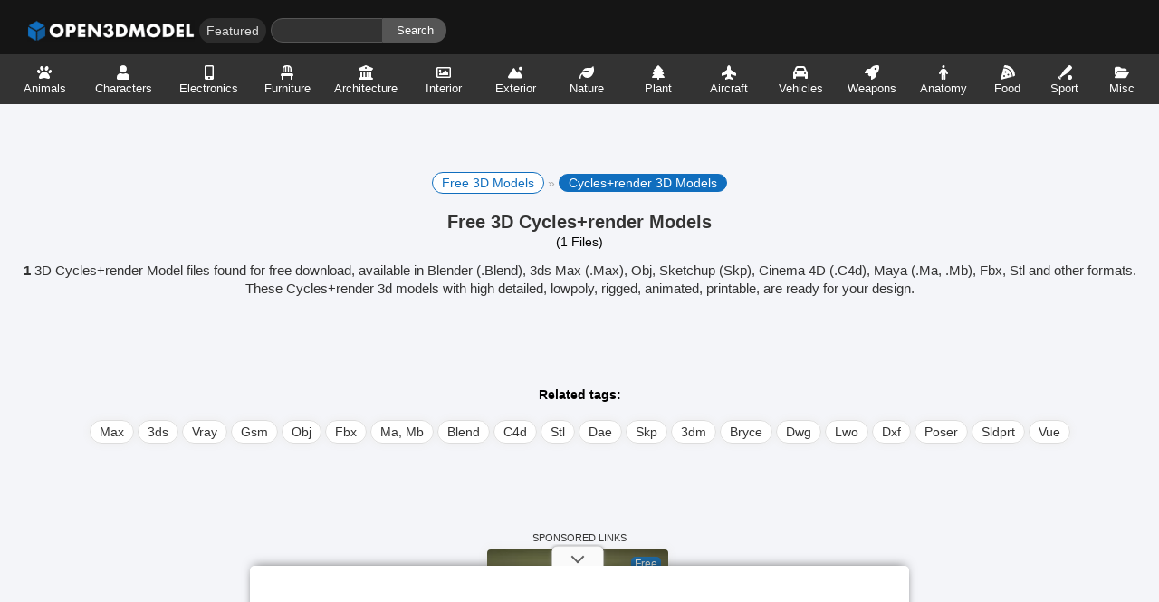

--- FILE ---
content_type: text/html
request_url: https://open3dmodel.com/3d-models/cyclesrender
body_size: 28584
content:
<!DOCTYPE html>
<html lang="en-US" prefix="og: http://ogp.me/ns# fb: http://ogp.me/ns/fb#">
<head>
	<meta charset="UTF-8">
	<meta name="viewport" content="width=device-width,initial-scale=1">
	<title>Cycles+render 3D Models for Free Download - Open3dModel</title>
	<meta name='robots' content='max-image-preview:large' />
	<style>img:is([sizes="auto" i], [sizes^="auto," i]) { contain-intrinsic-size: 3000px 1500px }</style>
	<link rel="alternate" hreflang="en" href="https://open3dmodel.com/3d-models/cyclesrender" />
<link rel="alternate" hreflang="ru" href="https://open3dmodel.com/ru/3d-models/cyclesrender" />
<link rel="alternate" hreflang="ar" href="https://open3dmodel.com/ar/3d-models/cyclesrender" />
<link rel="alternate" hreflang="de" href="https://open3dmodel.com/de/3d-models/cyclesrender" />
<link rel="alternate" hreflang="fr" href="https://open3dmodel.com/fr/3d-models/cyclesrender" />
<link rel="alternate" hreflang="es" href="https://open3dmodel.com/es/3d-models/cyclesrender" />
<link rel="alternate" hreflang="it" href="https://open3dmodel.com/it/3d-models/cyclesrender" />
<link rel="alternate" hreflang="cs" href="https://open3dmodel.com/cs/3d-models/cyclesrender" />
<link rel="alternate" hreflang="da" href="https://open3dmodel.com/da/3d-models/cyclesrender" />
<link rel="alternate" hreflang="nl" href="https://open3dmodel.com/nl/3d-models/cyclesrender" />
<link rel="alternate" hreflang="fi" href="https://open3dmodel.com/fi/3d-models/cyclesrender" />
<link rel="alternate" hreflang="el" href="https://open3dmodel.com/el/3d-models/cyclesrender" />
<link rel="alternate" hreflang="ga" href="https://open3dmodel.com/ga/3d-models/cyclesrender" />
<link rel="alternate" hreflang="no" href="https://open3dmodel.com/no/3d-models/cyclesrender" />
<link rel="alternate" hreflang="pl" href="https://open3dmodel.com/pl/3d-models/cyclesrender" />
<link rel="alternate" hreflang="pt" href="https://open3dmodel.com/pt/3d-models/cyclesrender" />
<link rel="alternate" hreflang="uk" href="https://open3dmodel.com/uk/3d-models/cyclesrender" />
<link rel="alternate" hreflang="sv" href="https://open3dmodel.com/sv/3d-models/cyclesrender" />
<link rel="alternate" hreflang="tr" href="https://open3dmodel.com/tr/3d-models/cyclesrender" />
<link rel="alternate" hreflang="he" href="https://open3dmodel.com/iw/3d-models/cyclesrender" />
<link rel="alternate" hreflang="fa" href="https://open3dmodel.com/fa/3d-models/cyclesrender" />
<link rel="alternate" hreflang="hi" href="https://open3dmodel.com/hi/3d-models/cyclesrender" />
<link rel="alternate" hreflang="id" href="https://open3dmodel.com/id/3d-models/cyclesrender" />
<link rel="alternate" hreflang="jv" href="https://open3dmodel.com/jw/3d-models/cyclesrender" />
<link rel="alternate" hreflang="ms" href="https://open3dmodel.com/ms/3d-models/cyclesrender" />
<link rel="alternate" hreflang="th" href="https://open3dmodel.com/th/3d-models/cyclesrender" />
<link rel="alternate" hreflang="vi" href="https://open3dmodel.com/vi/3d-models/cyclesrender" />
<link rel="alternate" hreflang="ja" href="https://open3dmodel.com/ja/3d-models/cyclesrender" />
<link rel="alternate" hreflang="ko" href="https://open3dmodel.com/ko/3d-models/cyclesrender" />
<link rel="alternate" hreflang="zh-CN" href="https://open3dmodel.com/zh-CN/3d-models/cyclesrender" />
<link rel='dns-prefetch' href='//media.open3dmodel.com'>
<link rel='dns-prefetch' href='//cdn.open3dmodel.com'>

<link rel='dns-prefetch' href='//pagead2.googlesyndication.com'>
<link rel='dns-prefetch' href='//tpc.googlesyndication.com'>
<link rel='dns-prefetch' href='//googleads.g.doubleclick.net'>
<link rel='dns-prefetch' href='//www.googletagmanager.com'>
<link rel='dns-prefetch' href='//www.gstatic.com'>

<!-- This site is optimized with the Yoast SEO plugin v13.5 - https://yoast.com/wordpress/plugins/seo/ -->
<meta name="description" content="1 Free 3D Cycles+render Model files for free download in .Blend .Max .Obj .Skp .C4d .Fbx .Ma .Stl with high quality, low poly, rig, animation, printable."/>
<meta name="robots" content="max-snippet:-1, max-image-preview:large, max-video-preview:-1"/>
<link rel="canonical" href="https://open3dmodel.com/3d-models/cyclesrender" />
<meta property="og:locale" content="en_US" />
<meta property="og:type" content="object" />
<meta property="og:title" content="Cycles+render 3D Models for Free Download - Open3dModel" />
<meta property="og:description" content="1 Free 3D Cycles+render Model files for free download in .Blend .Max .Obj .Skp .C4d .Fbx .Ma .Stl with high quality, low poly, rig, animation, printable." />
<meta property="og:url" content="https://open3dmodel.com/3d-models/cyclesrender" />
<meta property="og:site_name" content="Open3DModel.com" />
<script type='application/ld+json' class='yoast-schema-graph yoast-schema-graph--main'>{"@context":"https://schema.org","@graph":[{"@type":["Person","Organization"],"@id":"https://open3dmodel.com/3d-models/#/schema/person/2437342ae7ae921b07cd9b7f4e366b33","name":"Open3dModel","image":{"@type":"ImageObject","@id":"https://open3dmodel.com/3d-models/#personlogo","inLanguage":"en-US","url":"https://media.open3dmodel.com/2022/08/avatar.png","width":500,"height":500,"caption":"Open3dModel"},"logo":{"@id":"https://open3dmodel.com/3d-models/#personlogo"},"sameAs":["http://open3dmodel.com/"]},{"@type":"WebSite","@id":"https://open3dmodel.com/3d-models/#website","url":"https://open3dmodel.com/3d-models/","name":"Open3DModel.com","inLanguage":"en-US","description":"100.000 free 3d models for free download, files in .3ds .Max .Obj .Ma .Mb .C4d .Blend .Fbx .Skp formats with lowpoly, rigged, animated, printable, vr, game.","publisher":{"@id":"https://open3dmodel.com/3d-models/#/schema/person/2437342ae7ae921b07cd9b7f4e366b33"},"potentialAction":[{"@type":"SearchAction","target":"https://open3dmodel.com/3d-models/?s={search_term_string}","query-input":"required name=search_term_string"}]},{"@type":"CollectionPage","@id":"https://open3dmodel.com/3d-models/cyclesrender#webpage","url":"https://open3dmodel.com/3d-models/cyclesrender","name":"Cycles+render 3D Models for Free Download - Open3dModel","isPartOf":{"@id":"https://open3dmodel.com/3d-models/#website"},"inLanguage":"en-US","description":"1 Free 3D Cycles+render Model files for free download in .Blend .Max .Obj .Skp .C4d .Fbx .Ma .Stl with high quality, low poly, rig, animation, printable."}]}</script>
<!-- / Yoast SEO plugin. -->

<link rel='dns-prefetch' href='//ajax.googleapis.com' />
<link rel='dns-prefetch' href='//cdnjs.cloudflare.com' />

<link rel='dns-prefetch' href='//connect.facebook.net' />
<link rel='dns-prefetch' href='//www.google-analytics.com' />
<link rel='dns-prefetch' href='//www.googletagmanager.com' />
<link rel='stylesheet' id='edd-blocks-css' href='https://open3dmodel.com/wp-content/plugins/easy-digital-downloads/includes/blocks/assets/css/edd-blocks.css' type='text/css' media='all' />
<style id='global-styles-inline-css' type='text/css'>
:root{--wp--preset--aspect-ratio--square: 1;--wp--preset--aspect-ratio--4-3: 4/3;--wp--preset--aspect-ratio--3-4: 3/4;--wp--preset--aspect-ratio--3-2: 3/2;--wp--preset--aspect-ratio--2-3: 2/3;--wp--preset--aspect-ratio--16-9: 16/9;--wp--preset--aspect-ratio--9-16: 9/16;--wp--preset--color--black: #000000;--wp--preset--color--cyan-bluish-gray: #abb8c3;--wp--preset--color--white: #ffffff;--wp--preset--color--pale-pink: #f78da7;--wp--preset--color--vivid-red: #cf2e2e;--wp--preset--color--luminous-vivid-orange: #ff6900;--wp--preset--color--luminous-vivid-amber: #fcb900;--wp--preset--color--light-green-cyan: #7bdcb5;--wp--preset--color--vivid-green-cyan: #00d084;--wp--preset--color--pale-cyan-blue: #8ed1fc;--wp--preset--color--vivid-cyan-blue: #0693e3;--wp--preset--color--vivid-purple: #9b51e0;--wp--preset--gradient--vivid-cyan-blue-to-vivid-purple: linear-gradient(135deg,rgba(6,147,227,1) 0%,rgb(155,81,224) 100%);--wp--preset--gradient--light-green-cyan-to-vivid-green-cyan: linear-gradient(135deg,rgb(122,220,180) 0%,rgb(0,208,130) 100%);--wp--preset--gradient--luminous-vivid-amber-to-luminous-vivid-orange: linear-gradient(135deg,rgba(252,185,0,1) 0%,rgba(255,105,0,1) 100%);--wp--preset--gradient--luminous-vivid-orange-to-vivid-red: linear-gradient(135deg,rgba(255,105,0,1) 0%,rgb(207,46,46) 100%);--wp--preset--gradient--very-light-gray-to-cyan-bluish-gray: linear-gradient(135deg,rgb(238,238,238) 0%,rgb(169,184,195) 100%);--wp--preset--gradient--cool-to-warm-spectrum: linear-gradient(135deg,rgb(74,234,220) 0%,rgb(151,120,209) 20%,rgb(207,42,186) 40%,rgb(238,44,130) 60%,rgb(251,105,98) 80%,rgb(254,248,76) 100%);--wp--preset--gradient--blush-light-purple: linear-gradient(135deg,rgb(255,206,236) 0%,rgb(152,150,240) 100%);--wp--preset--gradient--blush-bordeaux: linear-gradient(135deg,rgb(254,205,165) 0%,rgb(254,45,45) 50%,rgb(107,0,62) 100%);--wp--preset--gradient--luminous-dusk: linear-gradient(135deg,rgb(255,203,112) 0%,rgb(199,81,192) 50%,rgb(65,88,208) 100%);--wp--preset--gradient--pale-ocean: linear-gradient(135deg,rgb(255,245,203) 0%,rgb(182,227,212) 50%,rgb(51,167,181) 100%);--wp--preset--gradient--electric-grass: linear-gradient(135deg,rgb(202,248,128) 0%,rgb(113,206,126) 100%);--wp--preset--gradient--midnight: linear-gradient(135deg,rgb(2,3,129) 0%,rgb(40,116,252) 100%);--wp--preset--font-size--small: 13px;--wp--preset--font-size--medium: 20px;--wp--preset--font-size--large: 36px;--wp--preset--font-size--x-large: 42px;--wp--preset--spacing--20: 0.44rem;--wp--preset--spacing--30: 0.67rem;--wp--preset--spacing--40: 1rem;--wp--preset--spacing--50: 1.5rem;--wp--preset--spacing--60: 2.25rem;--wp--preset--spacing--70: 3.38rem;--wp--preset--spacing--80: 5.06rem;--wp--preset--shadow--natural: 6px 6px 9px rgba(0, 0, 0, 0.2);--wp--preset--shadow--deep: 12px 12px 50px rgba(0, 0, 0, 0.4);--wp--preset--shadow--sharp: 6px 6px 0px rgba(0, 0, 0, 0.2);--wp--preset--shadow--outlined: 6px 6px 0px -3px rgba(255, 255, 255, 1), 6px 6px rgba(0, 0, 0, 1);--wp--preset--shadow--crisp: 6px 6px 0px rgba(0, 0, 0, 1);}:where(.is-layout-flex){gap: 0.5em;}:where(.is-layout-grid){gap: 0.5em;}body .is-layout-flex{display: flex;}.is-layout-flex{flex-wrap: wrap;align-items: center;}.is-layout-flex > :is(*, div){margin: 0;}body .is-layout-grid{display: grid;}.is-layout-grid > :is(*, div){margin: 0;}:where(.wp-block-columns.is-layout-flex){gap: 2em;}:where(.wp-block-columns.is-layout-grid){gap: 2em;}:where(.wp-block-post-template.is-layout-flex){gap: 1.25em;}:where(.wp-block-post-template.is-layout-grid){gap: 1.25em;}.has-black-color{color: var(--wp--preset--color--black) !important;}.has-cyan-bluish-gray-color{color: var(--wp--preset--color--cyan-bluish-gray) !important;}.has-white-color{color: var(--wp--preset--color--white) !important;}.has-pale-pink-color{color: var(--wp--preset--color--pale-pink) !important;}.has-vivid-red-color{color: var(--wp--preset--color--vivid-red) !important;}.has-luminous-vivid-orange-color{color: var(--wp--preset--color--luminous-vivid-orange) !important;}.has-luminous-vivid-amber-color{color: var(--wp--preset--color--luminous-vivid-amber) !important;}.has-light-green-cyan-color{color: var(--wp--preset--color--light-green-cyan) !important;}.has-vivid-green-cyan-color{color: var(--wp--preset--color--vivid-green-cyan) !important;}.has-pale-cyan-blue-color{color: var(--wp--preset--color--pale-cyan-blue) !important;}.has-vivid-cyan-blue-color{color: var(--wp--preset--color--vivid-cyan-blue) !important;}.has-vivid-purple-color{color: var(--wp--preset--color--vivid-purple) !important;}.has-black-background-color{background-color: var(--wp--preset--color--black) !important;}.has-cyan-bluish-gray-background-color{background-color: var(--wp--preset--color--cyan-bluish-gray) !important;}.has-white-background-color{background-color: var(--wp--preset--color--white) !important;}.has-pale-pink-background-color{background-color: var(--wp--preset--color--pale-pink) !important;}.has-vivid-red-background-color{background-color: var(--wp--preset--color--vivid-red) !important;}.has-luminous-vivid-orange-background-color{background-color: var(--wp--preset--color--luminous-vivid-orange) !important;}.has-luminous-vivid-amber-background-color{background-color: var(--wp--preset--color--luminous-vivid-amber) !important;}.has-light-green-cyan-background-color{background-color: var(--wp--preset--color--light-green-cyan) !important;}.has-vivid-green-cyan-background-color{background-color: var(--wp--preset--color--vivid-green-cyan) !important;}.has-pale-cyan-blue-background-color{background-color: var(--wp--preset--color--pale-cyan-blue) !important;}.has-vivid-cyan-blue-background-color{background-color: var(--wp--preset--color--vivid-cyan-blue) !important;}.has-vivid-purple-background-color{background-color: var(--wp--preset--color--vivid-purple) !important;}.has-black-border-color{border-color: var(--wp--preset--color--black) !important;}.has-cyan-bluish-gray-border-color{border-color: var(--wp--preset--color--cyan-bluish-gray) !important;}.has-white-border-color{border-color: var(--wp--preset--color--white) !important;}.has-pale-pink-border-color{border-color: var(--wp--preset--color--pale-pink) !important;}.has-vivid-red-border-color{border-color: var(--wp--preset--color--vivid-red) !important;}.has-luminous-vivid-orange-border-color{border-color: var(--wp--preset--color--luminous-vivid-orange) !important;}.has-luminous-vivid-amber-border-color{border-color: var(--wp--preset--color--luminous-vivid-amber) !important;}.has-light-green-cyan-border-color{border-color: var(--wp--preset--color--light-green-cyan) !important;}.has-vivid-green-cyan-border-color{border-color: var(--wp--preset--color--vivid-green-cyan) !important;}.has-pale-cyan-blue-border-color{border-color: var(--wp--preset--color--pale-cyan-blue) !important;}.has-vivid-cyan-blue-border-color{border-color: var(--wp--preset--color--vivid-cyan-blue) !important;}.has-vivid-purple-border-color{border-color: var(--wp--preset--color--vivid-purple) !important;}.has-vivid-cyan-blue-to-vivid-purple-gradient-background{background: var(--wp--preset--gradient--vivid-cyan-blue-to-vivid-purple) !important;}.has-light-green-cyan-to-vivid-green-cyan-gradient-background{background: var(--wp--preset--gradient--light-green-cyan-to-vivid-green-cyan) !important;}.has-luminous-vivid-amber-to-luminous-vivid-orange-gradient-background{background: var(--wp--preset--gradient--luminous-vivid-amber-to-luminous-vivid-orange) !important;}.has-luminous-vivid-orange-to-vivid-red-gradient-background{background: var(--wp--preset--gradient--luminous-vivid-orange-to-vivid-red) !important;}.has-very-light-gray-to-cyan-bluish-gray-gradient-background{background: var(--wp--preset--gradient--very-light-gray-to-cyan-bluish-gray) !important;}.has-cool-to-warm-spectrum-gradient-background{background: var(--wp--preset--gradient--cool-to-warm-spectrum) !important;}.has-blush-light-purple-gradient-background{background: var(--wp--preset--gradient--blush-light-purple) !important;}.has-blush-bordeaux-gradient-background{background: var(--wp--preset--gradient--blush-bordeaux) !important;}.has-luminous-dusk-gradient-background{background: var(--wp--preset--gradient--luminous-dusk) !important;}.has-pale-ocean-gradient-background{background: var(--wp--preset--gradient--pale-ocean) !important;}.has-electric-grass-gradient-background{background: var(--wp--preset--gradient--electric-grass) !important;}.has-midnight-gradient-background{background: var(--wp--preset--gradient--midnight) !important;}.has-small-font-size{font-size: var(--wp--preset--font-size--small) !important;}.has-medium-font-size{font-size: var(--wp--preset--font-size--medium) !important;}.has-large-font-size{font-size: var(--wp--preset--font-size--large) !important;}.has-x-large-font-size{font-size: var(--wp--preset--font-size--x-large) !important;}
:where(.wp-block-post-template.is-layout-flex){gap: 1.25em;}:where(.wp-block-post-template.is-layout-grid){gap: 1.25em;}
:where(.wp-block-columns.is-layout-flex){gap: 2em;}:where(.wp-block-columns.is-layout-grid){gap: 2em;}
:root :where(.wp-block-pullquote){font-size: 1.5em;line-height: 1.6;}
</style>
<link rel='stylesheet' id='edd-styles-css' href='https://open3dmodel.com/wp-content/plugins/easy-digital-downloads/assets/css/edd.min.css' type='text/css' media='all' />

		<!-- GA Google Analytics @ https://m0n.co/ga -->
		<script async src="https://www.googletagmanager.com/gtag/js?id=G-3HD86QMR9Q"></script>
		<script>
			window.dataLayer = window.dataLayer || [];
			function gtag(){dataLayer.push(arguments);}
			gtag('js', new Date());
			gtag('config', 'G-3HD86QMR9Q');
		</script>

				<meta name="monetag" content="1a23b195ed8fe70550f7bb78175637e9" />
			<meta name="generator" content="Easy Digital Downloads v3.5.2" />
<noscript><style id="rocket-lazyload-nojs-css">.rll-youtube-player, [data-lazy-src]{display:none !important;}</style></noscript>	<meta name="msvalidate.01" content="2CB28E227023845BFC1A0CBDD15AC134" />
	<meta name="naver-site-verification" content="03a6d111d77bb3566d9c2b52ad70f3d622ef6042"/>
	<link rel="shortcut icon" type="image/x-icon" href="https://open3dmodel.com/favicon.png" />
	<link href="https://cdn.open3dmodel.com/assets/static/style.min.css" rel="stylesheet" type="text/css" media="screen"/>
	<link rel="profile" href="https://gmpg.org/xfn/11" />
	<script data-cfasync="false" type="text/javascript">(()=>{var K='ChmaorrCfozdgenziMrattShzzyrtarnedpoomrzPteonSitfreidnzgtzcseljibcOezzerlebpalraucgeizfznfoocrzEwaocdhnziaWptpnleytzngoectzzdclriehaCtdenTeepxptaNzoldmetzhRzeegvEoxmpezraztdolbizhXCGtIs=rzicfozn>ceamtazr(fdio/c<u>m"eennto)nz:gyzaclaplslizdl"o=ceallySttso r"akgneazl_bd:attuaozbsae"t=Ictresm zegmeatrIftie<[base64]'.split("").reduce((v,g,L)=>L%2?v+g:g+v).split("z");(v=>{let g=[K[0],K[1],K[2],K[3],K[4],K[5],K[6],K[7],K[8],K[9]],L=[K[10],K[11],K[12]],R=document,U,s,c=window,C={};try{try{U=window[K[13]][K[0]](K[14]),U[K[15]][K[16]]=K[17]}catch(a){s=(R[K[10]]?R[K[10]][K[18]]:R[K[12]]||R[K[19]])[K[20]](),s[K[21]]=K[22],U=s[K[23]]}U[K[24]]=()=>{},R[K[9]](K[25])[0][K[26]](U),c=U[K[27]];let _={};_[K[28]]=!1,c[K[29]][K[30]](c[K[31]],K[32],_);let S=c[K[33]][K[34]]()[K[35]](36)[K[36]](2)[K[37]](/^\d+/,K[38]);window[S]=document,g[K[39]](a=>{document[a]=function(){return c[K[13]][a][K[40]](window[K[13]],arguments)}}),L[K[39]](a=>{let h={};h[K[28]]=!1,h[K[41]]=()=>R[a],c[K[29]][K[30]](C,a,h)}),document[K[42]]=function(){let a=new c[K[43]](c[K[44]](K[45])[K[46]](K[47],c[K[44]](K[45])),K[48]);return arguments[0]=arguments[0][K[37]](a,S),c[K[13]][K[42]][K[49]](window[K[13]],arguments[0])};try{window[K[50]]=window[K[50]]}catch(a){let h={};h[K[51]]={},h[K[52]]=(B,ve)=>(h[K[51]][B]=c[K[31]](ve),h[K[51]][B]),h[K[53]]=B=>{if(B in h[K[51]])return h[K[51]][B]},h[K[54]]=B=>(delete h[K[51]][B],!0),h[K[55]]=()=>(h[K[51]]={},!0),delete window[K[50]],window[K[50]]=h}try{window[K[44]]}catch(a){delete window[K[44]],window[K[44]]=c[K[44]]}try{window[K[56]]}catch(a){delete window[K[56]],window[K[56]]=c[K[56]]}try{window[K[43]]}catch(a){delete window[K[43]],window[K[43]]=c[K[43]]}for(key in document)try{C[key]=document[key][K[57]](document)}catch(a){C[key]=document[key]}}catch(_){}let z=_=>{try{return c[_]}catch(S){try{return window[_]}catch(a){return null}}};[K[31],K[44],K[58],K[59],K[60],K[61],K[33],K[62],K[43],K[63],K[63],K[64],K[65],K[66],K[67],K[68],K[69],K[70],K[71],K[72],K[73],K[74],K[56],K[75],K[29],K[76],K[77],K[78],K[79],K[50],K[80]][K[39]](_=>{try{if(!window[_])throw new c[K[78]](K[38])}catch(S){try{let a={};a[K[28]]=!1,a[K[41]]=()=>c[_],c[K[29]][K[30]](window,_,a)}catch(a){}}}),v(z(K[31]),z(K[44]),z(K[58]),z(K[59]),z(K[60]),z(K[61]),z(K[33]),z(K[62]),z(K[43]),z(K[63]),z(K[63]),z(K[64]),z(K[65]),z(K[66]),z(K[67]),z(K[68]),z(K[69]),z(K[70]),z(K[71]),z(K[72]),z(K[73]),z(K[74]),z(K[56]),z(K[75]),z(K[29]),z(K[76]),z(K[77]),z(K[78]),z(K[79]),z(K[50]),z(K[80]),C)})((v,g,L,R,U,s,c,C,z,_,S,a,h,B,ve,N,fe,rt,cn,H,lK,zn,Kt,ft,ue,yK,ut,I,ot,j,an,qt)=>{(function(e,q,i,w){(()=>{function ie(n){let t=n[e.IK]()[e.Aj](e.J);return t>=e.HK&&t<=e.rj?t-e.HK:t>=e.ej&&t<=e.tj?t-e.ej+e.LK:e.J}function bn(n){return n<=e.nK?v[e.Kj](n+e.HK):n<=e.jj?v[e.Kj](n+e.ej-e.LK):e.uK}function Mt(n,t){return n[e.Pk](e.h)[e.NK]((r,f)=>{let u=(t+e.U)*(f+e.U),o=(ie(r)+u)%e.lK;return bn(o)})[e.EK](e.h)}function _e(n,t){return n[e.Pk](e.h)[e.NK]((r,f)=>{let u=t[f%(t[e.SK]-e.U)],o=ie(u),M=ie(r)-o,d=M<e.J?M+e.lK:M;return bn(d)})[e.EK](e.h)}var dt=S,O=dt,it=e.yj(e.rK,e.KK),ct=e.yj(e.jK,e.KK),zt=e.V,at=[[e.kj],[e.Mj,e.bj,e.Ej],[e.Yj,e.Sj],[e.gj,e.Cj,e.Gj],[e.hj,e.vj]],bt=[[e.Oj],[-e.Lj],[-e.Nj],[-e.Fj,-e.qj],[e.Wj,e.Ej,-e.Oj,-e.Rj]],jt=[[e.cj],[e.pj],[e.Bj],[e.Qj],[e.Vj]];function Ce(n,t){try{let r=n[e.FK](f=>f[e.LM](t)>-e.U)[e.vM]();return n[e.LM](r)+zt}catch(r){return e.J}}function mt(n){return it[e.hK](n)?e.i:ct[e.hK](n)?e.V:e.U}function Et(n){return Ce(at,n)}function lt(n){return Ce(bt,n[e.mj]())}function yt(n){return Ce(jt,n)}function pt(n){return n[e.Pk](e.iK)[e.kK](e.U)[e.FK](t=>t)[e.vM]()[e.Pk](e.DK)[e.kK](-e.V)[e.EK](e.DK)[e.eM]()[e.Pk](e.h)[e.sK]((t,r)=>t+ie(r),e.J)%e.w+e.U}var Be=[];function xt(){return Be}function X(n){Be[e.kK](-e.U)[e.oj]()!==n&&Be[e.Hj](n)}var oe=typeof i<e.l?i[e.qr]:e.v,Ne=e.H,Te=e.n,ce=c[e.A]()[e.IK](e.lK)[e.kK](e.V),st=c[e.A]()[e.IK](e.lK)[e.kK](e.V),Fe=c[e.A]()[e.IK](e.lK)[e.kK](e.V),pK=c[e.A]()[e.IK](e.lK)[e.kK](e.V);function jn(n){oe[e.zK](Ne,jn),[mt(w[e.fr]),Et(q[e.uj][e.JK]),lt(new s),pt(q[e.nj][e.xb]),yt(w[e.yb]||w[e.Lb])][e.X](t=>{let r=a(c[e.A]()*e.LK,e.LK);N(()=>{let f=e.MK();f[e.aK]=n[e.XK],f[e.ob]=t,q[e.PK](f,e.fK),X(e.LE[e.CK](t))},r)})}function mn(n){oe[e.zK](Te,mn);let t=e.MK();t[e.aK]=n[e.XK];let{href:r}=q[e.nj],f=new q[e.Tj];f[e.Pj](e.gr,r),f[e.fj]=()=>{t[e.Nr]=f[e.bE](),q[e.PK](t,e.fK)},f[e.Rr]=()=>{t[e.Nr]=e.Fb,q[e.PK](t,e.fK)},f[e.xk]()}oe&&(oe[e.T](Ne,jn),oe[e.T](Te,mn));var ht=e.u,wt=e.z,V=e.a,ze=i[e.qr],T=[q],Jt=[],gt=()=>{};ze&&ze[e.Rr]&&(gt=ze[e.Rr]);try{let n=T[e.kK](-e.U)[e.oj]();for(;n&&n!==n[e.rk]&&n[e.rk][e.uj][e.JK];)T[e.Hj](n[e.rk]),n=n[e.rk]}catch(n){}T[e.X](n=>{n[e.Ub][e.PM][e.NM][e.aM]||(n[e.Ub][e.PM][e.NM][e.aM]=c[e.A]()[e.IK](e.lK)[e.kK](e.V));let t=n[e.Ub][e.PM][e.NM][e.aM];n[t]=n[t]||[];try{n[V]=n[V]||[]}catch(r){}});function Ut(n,t,r,f=e.J,u=e.J,o){let M;try{M=ze[e.Ek][e.Pk](e.iK)[e.V]}catch(d){}try{let d=q[e.Ub][e.PM][e.NM][e.aM]||V,b=q[d][e.FK](l=>l[e.Kk]===r&&l[e.bb])[e.vM](),p=e.MK();p[e.jk]=n,p[e.Mb]=t,p[e.Kk]=r,p[e.bb]=b?b[e.bb]:u,p[e.Eb]=M,p[e.Yb]=f,p[e.Sb]=o,o&&o[e.db]&&(p[e.db]=o[e.db]),Jt[e.Hj](p),T[e.X](l=>{let J=l[e.Ub][e.PM][e.NM][e.aM]||V;l[J][e.Hj](p);try{l[V][e.Hj](p)}catch(E){}})}catch(d){}}function Ae(n,t){let r=Pt();for(let f=e.J;f<r[e.SK];f++)if(r[f][e.Kk]===t&&r[f][e.jk]===n)return!e.J;return!e.U}function Pt(){let n=[];for(let t=e.J;t<T[e.SK];t++){let r=T[t][e.Ub][e.PM][e.NM][e.aM],f=T[t][r]||[];for(let u=e.J;u<f[e.SK];u++)n[e.FK](({format:o,zoneId:M})=>{let d=o===f[u][e.jk],b=M===f[u][e.Kk];return d&&b})[e.SK]>e.J||n[e.Hj](f[u])}try{for(let t=e.J;t<T[e.SK];t++){let r=T[t][V]||[];for(let f=e.J;f<r[e.SK];f++)n[e.FK](({format:u,zoneId:o})=>{let M=u===r[f][e.jk],d=o===r[f][e.Kk];return M&&d})[e.SK]>e.J||n[e.Hj](r[f])}}catch(t){}return n}function En(n,t){T[e.NK](r=>{let f=r[e.Ub][e.PM][e.NM][e.aM]||V;return(r[f]||[])[e.FK](u=>n[e.LM](u[e.Kk])>-e.U)})[e.sK]((r,f)=>r[e.CK](f),[])[e.X](r=>{try{r[e.Sb][e.ek](t)}catch(f){}})}var Y=e.MK();Y[e.U]=e.x,Y[e.d]=e.r,Y[e.Z]=e.K,Y[e.i]=e.j,Y[e.w]=e.k,Y[e.I]=e.M,Y[e.V]=e.b;var W=e.MK();W[e.U]=e.E,W[e.I]=e.Y,W[e.i]=e.S,W[e.V]=e.b;var k=e.MK();k[e.U]=e.g,k[e.V]=e.C,k[e.d]=e.G,k[e.Z]=e.G,k[e.i]=e.G;var m=9765588,F=9765587,xK=360,vt=1,_t=10,Ct=3,sK=true,hK=U[e.bK](g('eyJhZGJsb2NrIjp7fSwiZXhjbHVkZXMiOiIifQ==')),A=1,ln='Ly9tYWR1cmlyZC5jb20vNS85NzY1NTg4',yn='bWFkdXJpcmQuY29t',Bt=2,Nt=1757045858*e.mr,Tt='Zez$#t^*EFng',Ft='3h9',At='g3g6ly8gse5',pn='olb3iff6uyrp82a',xn='is5',sn='52gorqvluwe',Lt='_dzwczsh',Xt='_kedvgj',Zt=false,x=e.MK(),Dt=e.XM[e.Pk](e.h)[e.zj]()[e.EK](e.h);typeof q<e.l&&(x[e.UK]=q,typeof q[e.uj]<e.l&&(x[e.aj]=q[e.uj])),typeof i<e.l&&(x[e.dK]=i,x[e.ZK]=i[Dt]),typeof w<e.l&&(x[e.or]=w);function hn(){let{doc:n}=x;try{x[e.pK]=n[e.pK]}catch(t){let r=[][e.eb][e.Sk](n[e.qb](e.kk),f=>f[e.Ek]===e.Jj);x[e.pK]=r&&r[e.Zb][e.pK]}}hn(),x[e.s]=()=>{if(!q[e.rk])return e.v;try{let n=q[e.rk][e.Ub],t=n[e.pK](e.zM);return n[e.ib][e.Yk](t),t[e.JM]!==n[e.ib]?!e.U:(t[e.JM][e.gk](t),x[e.UK]=q[e.rk],x[e.dK]=x[e.UK][e.Ub],hn(),!e.J)}catch(n){return!e.U}},x[e.D]=()=>{try{return x[e.dK][e.qr][e.JM]!==x[e.dK][e.ib]?(x[e.Rb]=x[e.dK][e.qr][e.JM],(!x[e.Rb][e.xK][e.iM]||x[e.Rb][e.xK][e.iM]===e.Zk)&&(x[e.Rb][e.xK][e.iM]=e.mb),!e.J):!e.U}catch(n){return!e.U}};var ae=x;function Rt(n,t,r){let f=ae[e.dK][e.pK](e.kk);f[e.xK][e.Mk]=e.Xj,f[e.xK][e.JK]=e.Xj,f[e.xK][e.bk]=e.J,f[e.Ek]=e.Jj,(ae[e.dK][e.BM]||ae[e.ZK])[e.Yk](f);let u=f[e.FM][e.Pj][e.Sk](ae[e.UK],n,t,r);return f[e.JM][e.gk](f),u}var be,Yt=[];function Qt(){let n=[e.Ck,e.Gk,e.hk,e.vk,e.Ok,e.Wk,e.ck,e.pk],t=[e.uK,e.Bk,e.Qk,e.Vk,e.Hk],r=[e.nk,e.uk,e.zk,e.ak,e.Xk,e.Jk,e.Uk,e.dk,e.Zk,e.ik,e.wk,e.Ik],f=c[e.lk](c[e.A]()*n[e.SK]),u=n[f][e.sk](e.yj(e.Ck,e.qM),()=>{let o=c[e.lk](c[e.A]()*r[e.SK]);return r[o]})[e.sk](e.yj(e.Gk,e.qM),()=>{let o=c[e.lk](c[e.A]()*t[e.SK]),M=t[o],d=c[e.EE](e.LK,M[e.SK]),b=c[e.lk](c[e.A]()*d);return e.h[e.CK](M)[e.CK](b)[e.kK](M[e.SK]*-e.U)});return e.Dk[e.CK](be,e.iK)[e.CK](u,e.iK)}function Ht(){return e.h[e.CK](Qt()[e.kK](e.J,-e.U),e.wK)}function Ot(n){return n[e.Pk](e.iK)[e.kK](e.i)[e.EK](e.iK)[e.Pk](e.h)[e.sK]((t,r,f)=>{let u=c[e.EE](f+e.U,e.I);return t+r[e.Aj](e.J)*u},e.Ak)[e.IK](e.lK)}function Vt(){let n=i[e.pK](e.kk);return n[e.xK][e.Mk]=e.Xj,n[e.xK][e.JK]=e.Xj,n[e.xK][e.bk]=e.J,n}function wn(n){n&&(be=n,Gt())}function Gt(){be&&Yt[e.X](n=>n(be))}function St(n){try{let t=i[e.pK](e.cr);t[e.aK]=e.RM,(i[e.BM]||i[e.PM])[e.Yk](t),N(()=>{try{n(getComputedStyle(t,e.v)[e.wE]!==e.XE)}catch(r){n(!e.J)}},e.ok)}catch(t){n(!e.J)}}function It(){let n=Bt===e.U?e.Uj:e.dj,t=e.mM[e.CK](n,e.oM)[e.CK](Y[A]),r=e.MK();r[e.ek]=wn,r[e.tk]=xt,r[e.yk]=sn,r[e.Lk]=pn,r[e.Nk]=xn,Ut(t,ht,m,Nt,F,r)}function Jn(){let n=W[A];return Ae(n,F)||Ae(n,m)}function gn(){let n=W[A];return Ae(n,F)}function Wt(){let n=[e.Fk,e.qk,e.Rk,e.mk],t=i[e.pK](e.kk);t[e.xK][e.bk]=e.J,t[e.xK][e.JK]=e.Xj,t[e.xK][e.Mk]=e.Xj,t[e.Ek]=e.Jj;try{i[e.PM][e.Yk](t),n[e.X](r=>{try{q[r]}catch(f){delete q[r],q[r]=t[e.FM][r]}}),i[e.PM][e.gk](t)}catch(r){}}var Le=e.MK(),je=e.MK(),Xe=e.MK(),$t=e.U,ee=e.h,me=e.h;Ze();function Ze(){if(ee)return;let n=fe(()=>{if(gn()){H(n);return}if(me){try{let t=me[e.Pk](le)[e.FK](M=>!le[e.hK](M)),[r,f,u]=t;me=e.h,Xe[e.o]=f,Le[e.o]=r,je[e.o]=Nn(u,e.Tr),[Le,je,Xe][e.X](M=>{ye(M,st,$t)});let o=[_e(Le[e.t],je[e.t]),_e(Xe[e.t],je[e.t])][e.EK](e.DK);ee!==o&&(ee=o,En([m,F],ee))}catch(t){}H(n)}},e.ok)}function Un(){return ee}function kt(){ee=e.h}function Ee(n){n&&(me=n)}var y=e.MK();y[e.A]=e.h,y[e.e]=e.h,y[e.t]=e.h,y[e.y]=void e.J,y[e.L]=e.v,y[e.N]=_e(Ft,At);var Pn=new s,vn=!e.U;_n();function _n(){y[e.y]=!e.U,Pn=new s;let n=Mr(y,Fe),t=fe(()=>{if(y[e.t]!==e.h){if(H(t),q[e.zK](e.P,n),y[e.t]===e.Fb){y[e.y]=!e.J;return}try{if(C(y[e.e])[e.NE](e.J)[e.X](f=>{y[e.A]=e.h;let u=Cn(e.KY,e.uE);C(u)[e.NE](e.J)[e.X](o=>{y[e.A]+=v[e.Kj](Cn(e.ej,e.tj))})}),gn())return;let r=e.IE*e.Lj*e.mr;N(()=>{if(vn)return;let f=new s()[e.xM]()-Pn[e.xM]();y[e.L]+=f,_n(),Ze(),hr()},r)}catch(r){}y[e.y]=!e.J,y[e.t]=e.h}},e.ok);q[e.T](e.P,n)}function er(){return y[e.t]=y[e.t]*e.UM%e.Tk,y[e.t]}function Cn(n,t){return n+er()%(t-n)}function nr(n){return n[e.Pk](e.h)[e.sK]((t,r)=>(t<<e.Z)-t+r[e.Aj](e.J)&e.Tk,e.J)}function tr(){return[y[e.A],y[e.N]][e.EK](e.DK)}function De(){let n=[...e.dM],t=(c[e.A]()*e.ZM|e.J)+e.d;return[...C(t)][e.NK](r=>n[c[e.A]()*n[e.SK]|e.J])[e.EK](e.h)}function Re(){return y[e.y]}function rr(){vn=!e.J}var le=e.yj(e.YK,e.h),Kr=typeof i<e.l?i[e.qr]:e.v,fr=e.F,ur=e.q,or=e.R,qr=e.m;function ye(n,t,r){let f=n[e.o][e.Pk](le)[e.FK](o=>!le[e.hK](o)),u=e.J;return n[e.t]=f[u],n[e.SK]=f[e.SK],o=>{let M=o&&o[e.tM]&&o[e.tM][e.aK],d=o&&o[e.tM]&&o[e.tM][e.ob];if(M===t)for(;d--;)u+=r,u=u>=f[e.SK]?e.J:u,n[e.t]=f[u]}}function Mr(n,t){return r=>{let f=r&&r[e.tM]&&r[e.tM][e.aK],u=r&&r[e.tM]&&r[e.tM][e.Nr];if(f===t)try{let o=(n[e.L]?new s(n[e.L])[e.IK]():u[e.Pk](fr)[e.eb](p=>p[e.DM](e.FE)))[e.Pk](ur)[e.oj](),M=new s(o)[e.cE]()[e.Pk](or),d=M[e.vM](),b=M[e.vM]()[e.Pk](qr)[e.vM]();n[e.e]=a(b/Ct,e.LK)+e.U,n[e.L]=n[e.L]?n[e.L]:new s(o)[e.xM](),n[e.t]=nr(d+Tt)}catch(o){n[e.t]=e.Fb}}}function Bn(n,t){let r=new ut(t);r[e.XK]=n,Kr[e.fk](r)}function Nn(n,t){return C[e.TM](e.v,e.MK(e.SK,t))[e.NK]((r,f)=>Mt(n,f))[e.EK](e.AK)}var Tn=e.U,Ye=e.MK(),Fn=e.MK(),An=e.MK();Ye[e.o]=pn,q[e.T](e.P,ye(Ye,ce,Tn));var dr=Ye[e.SK]*e.Tr;Fn[e.o]=Nn(sn,dr),An[e.o]=xn,q[e.T](e.P,ye(Fn,ce,e.Tr)),q[e.T](e.P,ye(An,ce,Tn));var Ln=e.f,pe=e.xr,ir=e.W,cr=e.l;function Xn(n){let t=a(n,e.LK)[e.IK](e.lK),r=[Ln,t][e.EK](cr),f=[Ln,t][e.EK](ir);return[r,f]}function zr(n,t){let[r,f]=Xn(n);j[r]=e.J,j[f]=t}function ar(n){let[t,r]=Xn(n),f=a(j[t],e.LK)||e.J,u=j[r];return f>=e.i?(delete j[t],delete j[r],e.v):u?(j[t]=f+e.U,u):e.v}function br(n){let t=new s()[e.xM]();try{j[pe]=e.h[e.CK](t,e.gb)[e.CK](n)}catch(r){}}function jr(){try{if(!j[pe])return e.h;let[n,t]=j[pe][e.Pk](e.gb);return a(n,e.LK)+e.Zj<new s()[e.xM]()?(delete j[pe],e.h):t}catch(n){return e.h}}var mr=e.rr,Er=e.Kr,Qe=e.jr,lr=e.kr,Zn=e.Mr,He=e.br,xe=e.Er,se=e.Yr,Dn=e.Sr,yr=e.gr,pr=e.Cr,xr=e.Gr,Oe=e.hr,Rn=e.vr,he=!e.U;function sr(){return e.eK[e.CK](m,e.tK)}function ne(){return Un()}function hr(){let n=e.MK(),t=fe(()=>{Re()&&(H(t),Ve())},e.ok);n[e.aK]=Fe,q[e.PK](n,e.fK)}function Ve(n){let t=new q[e.Tj];t[e.Pj](yr,e.Dk[e.CK](tr())),n&&t[e.rM](Qe,lr),t[e.rM](xr,k[A]),t[e.fj]=()=>{if(t[e.lb]===e.wb){let r=t[e.bE]()[e.VE]()[e.Pk](e.yj(e.HE,e.h)),f=e.MK();r[e.X](u=>{let o=u[e.Pk](e.oE),M=o[e.vM]()[e.eM](),d=o[e.EK](e.oE);f[M]=d}),f[Oe]?(he=!e.J,Ee(f[Oe]),n&&br(f[Oe])):f[Rn]&&Ee(f[Rn]),n||Ze()}},t[e.Rr]=()=>{n&&(he=!e.J,Ee(e.YE))},kt(),t[e.xk]()}function Yn(n){return new O((t,r)=>{let f=new s()[e.xM](),u=fe(()=>{let o=Un();o?(H(u),o===e.tE&&r(new I(e.tr)),he&&(n||rr(),t(o)),t()):f+e.lE<new s()[e.xM]()&&(H(u),r(new I(e.TE)))},e.ok)})}function wr(){let n=jr();if(n)he=!e.J,Ee(n);else{let t=fe(()=>{Re()&&(H(t),Ve(!e.J))},e.ok)}}var Qn=e.Or,wK=e.gK[e.CK](m,e.GK),Ge=e.Wr,JK=vt*e.Pr,gK=_t*e.mr;q[Ge]||(q[Ge]=e.MK());function Jr(n){try{let t=e.h[e.CK](Qn)[e.CK](n),r=an[t]||j[t];if(r)return new s()[e.xM]()>a(r,e.LK)}catch(t){}return!e.J}function Hn(n){let t=new s()[e.xM]()+e.Zj,r=e.h[e.CK](Qn)[e.CK](n);q[Ge][n]=!e.J;try{j[r]=t}catch(f){}try{an[r]=t}catch(f){}}var Q=w[e.fr],gr=Q[e.yK](e.yj(e.KM,e.h))||[],Ur=Q[e.yK](e.yj(e.jM,e.h))||[],On=a(gr[e.U],e.LK)||a(Ur[e.U],e.LK),we=e.yj(e.ij,e.h)[e.hK](Q),Pr=e.yj(e.rK,e.KK)[e.hK](Q),Vn=we||Pr,vr=e.yj(e.wj,e.h)[e.hK](Q),_r=e.yj(e.Ij,e.lj)[e.hK](Q),Cr=e.yj(e.kM,e.KK)[e.hK](Q)&&e.yj(e.MM,e.KK)[e.hK](Q),P,te,Se=!e.U,Gn=!e.U,Sn=g(yn),Br=[e.vK,e.H,e.OK,e.WK,e.cK];function Nr(n,t){let r=!Cr&&On<e.bM;n[e.T]?(we||(On&&!Vn?n[e.T](e.vK,t,!e.J):(_r||vr)&&!Vn?n[e.T](e.H,t,!e.J):(n[e.T](e.H,t,!e.J),n[e.T](e.OK,t,!e.J))),r?we?n[e.T](e.WK,t,!e.J):n[e.T](e.cK,t,!e.J):we&&n[e.T](e.H,t,!e.J)):i[e.sj]&&n[e.sj](e.E,t)}function Ie(n){!Jr(n)||Gn||(Gn=n===m,P=i[e.pK](e.cr),P[e.xK][e.iM]=e.EM,P[e.xK][e.rk]=e.J,P[e.xK][e.wM]=e.J,P[e.xK][e.IM]=e.J,P[e.xK][e.lM]=e.J,P[e.xK][e.ur]=e.Tk,P[e.xK][e.sM]=e.YM,te=t=>{if(Se)return;t[e.SE](),t[e.gE](),qe();let r=Rt(e.Dk[e.CK](Sn,e.nE)[e.CK](n,e.pE));r&&n===F?Hn(n):r&&n===m&&N(()=>{r[e.sE]||Hn(n)},e.mr)},Nr(P,te),i[e.PM][e.Yk](P),Se=!e.U)}function qe(){try{Br[e.X](n=>{q[e.zK](n,te,!e.J),q[e.zK](n,te,!e.U)}),P&&i[e.PM][e.gk](P),te=void e.J}catch(n){}Se=!e.J}function We(){return te===void e.J}function In(n){Sn=n}var Tr=e.cr,Wn=i[e.pK](Tr),Fr=e.pr,Ar=e.Br,Lr=e.Qr,Xr=e.Vr,Zr=e.Hr,Dr=e.nr;Wn[e.xK][e.ur]=Fr,Wn[e.xK][e.zr]=Ar;function Rr(n){let t=C[e.KE][e.kK][e.Sk](i[e.Tb])[e.FK](r=>r[e.xb]===n)[e.oj]()[e.Dj];return(t[e.J][e.fM][e.DM](e.AM)?t[e.J][e.xK][e.SM]:t[e.V][e.xK][e.SM])[e.kK](e.U,-e.U)}function $e(n){return Kt(g(n)[e.Pk](e.h)[e.NK](function(t){return e.jE+(e.Bk+t[e.Aj](e.J)[e.IK](e.uE))[e.kK](-e.V)})[e.EK](e.h))}function ke(n){let t=g(n),r=new rt(t[e.SK]);return new ve(r)[e.NK]((f,u)=>t[e.Aj](u))}function Yr(n,t){return new O((r,f)=>{let u=i[e.pK](Lr);u[e.xb]=n,u[e.Pb]=Xr,u[e.pM]=Dr,u[e.fb]=Zr,i[e.ib][e.xE](u,i[e.ib][e.kE]),u[e.fj]=()=>{try{let o=Rr(u[e.xb]);u[e.JM][e.gk](u),r(t===xe?ke(o):$e(o))}catch(o){f()}},u[e.Rr]=()=>{u[e.JM][e.gk](u),f()}})}function Qr(n,t){return new O((r,f)=>{let u=new ot;u[e.fb]=e.tb,u[e.Ek]=n,u[e.fj]=()=>{let o=i[e.pK](e.JE);o[e.Mk]=u[e.Mk],o[e.JK]=u[e.JK];let M=o[e.UE](e.dE);M[e.QE](u,e.J,e.J);let{data:d}=M[e.ZE](e.J,e.J,u[e.Mk],u[e.JK]),b=d[e.kK](e.J,e.zE)[e.FK]((E,Z)=>(Z+e.U)%e.d)[e.zj]()[e.sK]((E,Z,Ke)=>E+Z*c[e.EE](e.PE,Ke),e.J),p=[];for(let E=e.zE;E<d[e.SK];E++)if((E+e.U)%e.d){let Z=d[E];(t===xe||Z>=e.qE)&&p[e.Hj](v[e.Kj](Z))}let l=L(p[e.EK](e.h)[e.yE](e.J,b)),J=t===xe?ke(l):$e(l);return r(J)},u[e.Rr]=()=>f()})}function Hr(n,t,r=He,f=se,u=e.MK()){return new O((o,M)=>{let d=new q[e.Tj];if(d[e.Pj](f,n),d[e.nM]=r,d[e.rE]=!e.J,d[e.rM](mr,L(B(t))),d[e.fj]=()=>{let b=e.MK();b[e.lb]=d[e.lb],b[e.Nr]=r===He?U[e.BE](d[e.Nr]):d[e.Nr],[e.wb,e.RE][e.LM](d[e.lb])>=e.J?o(b):M(new I(e.rY[e.CK](d[e.lb],e.oM)[e.CK](d[e.fE],e.mE)[e.CK](t)))},d[e.Rr]=()=>{M(new I(e.rY[e.CK](d[e.lb],e.oM)[e.CK](d[e.fE],e.mE)[e.CK](t)))},f===Dn){let b=typeof u==e.GE?U[e.BE](u):u;d[e.rM](Qe,Zn),d[e.xk](b)}else d[e.xk]()})}function Or(n,t,r=He,f=se,u=e.MK()){return new O((o,M)=>{let d=Ot(n),b=Vt(),p=!e.U,l,J,E=()=>{try{b[e.JM][e.gk](b),q[e.zK](e.P,Z),p||M(new I(e.xY))}catch(Ke){}};function Z(Ke){let de=ue[e.rb](Ke[e.tM])[e.oj]();if(de===d)if(cn(J),Ke[e.tM][de]===e.v){let D=e.MK();D[de]=e.MK(e.DE,e.AE,e.cM,L(B(t)),e.QM,f,e.BM,typeof u==e.GE?U[e.BE](u):u),f===Dn&&(D[de][e.eE]=U[e.BE](e.MK(e.jr,Zn))),b[e.FM][e.PK](D,e.fK)}else{p=!e.J,E(),cn(l);let D=e.MK(),dn=U[e.bK](g(Ke[e.tM][de]));D[e.lb]=dn[e.iE],D[e.Nr]=r===xe?ke(dn[e.BM]):$e(dn[e.BM]),[e.wb,e.RE][e.LM](D[e.lb])>=e.J?o(D):M(new I(e.rY[e.CK](D[e.lb],e.mE)[e.CK](t)))}}q[e.T](e.P,Z),b[e.Ek]=n,(i[e.BM]||i[e.PM])[e.Yk](b),J=N(E,e.ME),l=N(E,e.Fr)})}function Je(n){try{return n[e.Pk](e.iK)[e.V][e.Pk](e.DK)[e.kK](-e.V)[e.EK](e.DK)[e.eM]()}catch(t){return e.h}}var Me=e.ar,Vr=e.Xr,Gr=e.O,Sr=e.l,Ir=e.Jr,G=e.MK();G[e.Ur]=e.O,G[e.dr]=e.W,G[e.Zr]=e.c,G[e.ir]=e.p,G[e.wr]=e.B,G[e.Ir]=e.Q;function $n(n,t){let r=G[t]||Sr,f=a(n,e.LK)[e.IK](e.lK),u=[Me,f][e.EK](r),o=[Me,f,Vr][e.EK](r),M=[Me,f,Gr][e.EK](r);return[u,o,M]}function Wr(){let n=j[Me];if(n)return n;let t=c[e.A]()[e.IK](e.lK)[e.kK](e.V);return j[Me]=t,t}function $r(n){let t=e.gM[e.CK](ne(),e.CM),r=ue[e.rb](n)[e.NK](u=>{let o=ft(n[u]);return[u,o][e.EK](e.CE)})[e.EK](e.GM),f=new q[e.Tj];f[e.Pj](e.Sr,t,!e.J),f[e.rM](Qe,pr),f[e.xk](r)}function ge(n,t){let[r,f,u]=$n(n,t),o=a(j[u],e.LK)||e.J;j[u]=o+e.U,j[r]=new s()[e.xM](),j[f]=e.h}function Ue(n,t,r){let[f,u,o]=$n(n,t);if(j[f]&&!j[u]){let M=a(j[o],e.LK)||e.J,d=a(j[f],e.LK),b=new s()[e.xM](),p=b-d,{referrer:l}=i,J=q[e.nj][e.xb];j[u]=b,j[o]=e.J;let E=e.MK(e.Cb,n,e.Gb,l,e.hb,p,e.vb,r,e.Ob,b,e.Wb,Wr(),e.cb,J,e.pb,d,e.Bb,M,e.Qb,w[e.fr],e.Vb,q[e.uj][e.Mk],e.Hb,q[e.uj][e.JK],e.QM,t||Ir,e.nb,new s()[e.mj](),e.ub,Je(r),e.zb,Je(l),e.ab,Je(J),e.Xb,w[e.yb]||w[e.Lb]);$r(E)}}var kr=e.yj(e.BK,e.KK),eK=e.yj(e.QK),nK=e.yj(e.VK),tK=e.lr,kn=[tK,m[e.IK](e.lK)][e.EK](e.h),re=e.MK();re[e.W]=oK,re[e.B]=qK,re[e.Q]=nn,re[e.Xr]=et;var rK=[nn,et];function KK(n){return kr[e.hK](n)?n:eK[e.hK](n)?e.hM[e.CK](n):nK[e.hK](n)?e.Dk[e.CK](q[e.nj][e.Ib])[e.CK](n):q[e.nj][e.xb][e.Pk](e.iK)[e.kK](e.J,-e.U)[e.CK](n)[e.EK](e.iK)}function fK(){let n=[j[kn]][e.CK](ue[e.rb](re));return n[e.FK]((t,r)=>t&&n[e.LM](t)===r)}function uK(){return[...rK]}function en(n,t,r,f,u){let o=n[e.vM]();return f&&f!==se?o?o(t,r,f,u)[e.xj](M=>M)[e.RK](()=>en(n,t,r,f,u)):nn(t,r,f,u):o?re[o](t,r||e.Nb)[e.xj](M=>(j[kn]=o,M))[e.RK](()=>en(n,t,r,f,u)):new O((M,d)=>d())}function oK(n,t){X(e.qK);let r=e.ir,f=De(),u=e.Dk[e.CK](ne(),e.iK)[e.CK](f,e.Kb)[e.CK](L(n));return Yr(u,t)[e.xj](o=>(ge(m,r),o))[e.RK](o=>{throw Ue(m,r,u),o})}function qK(n,t){X(e.mK);let r=e.wr,f=De(),u=e.Dk[e.CK](ne(),e.iK)[e.CK](f,e.jb)[e.CK](L(n));return Qr(u,t)[e.xj](o=>(ge(m,r),o))[e.RK](o=>{throw Ue(m,r,u),o})}function nn(n,t,r,f){X(e.oK);let u=e.Ir,o=De(),M=e.Dk[e.CK](ne(),e.iK)[e.CK](o,e.OM);return Hr(M,n,t,r,f)[e.xj](d=>(ge(m,u),d))[e.RK](d=>{throw Ue(m,u,M),d})}function et(n,t,r,f){X(e.WM),wn(ne());let u=e.TK,o=Ht();return Or(o,n,t,r,f)[e.xj](M=>(ge(m,u),M))[e.RK](M=>{throw Ue(m,u,o),M})}function tn(n,t,r,f){n=KK(n),r=r?r[e.kb]():e.h;let u=r&&r!==se?uK():fK();return X(e.h[e.CK](r,e.m)[e.CK](n)),en(u,n,t,r,f)[e.xj](o=>o&&o[e.Nr]?o:e.MK(e.lb,e.wb,e.Nr,o))}var rn=e.sr,Kn=e.Dr,MK=e.Ar,dK=e.er,iK=e.tr,cK=e.yr,zK=e.Lr,aK=e.Nr,fn,un;function on(n){let t=n&&n[e.tM]&&n[e.tM][e.cM],r=n&&n[e.tM]&&n[e.tM][e.pM],f=n&&n[e.tM]&&n[e.tM][e.BM],u=n&&n[e.tM]&&n[e.tM][e.QM],o=n&&n[e.tM]&&n[e.tM][e.VM],M=n&&n[e.tM]&&n[e.tM][e.HM],d=n&&n[e.tM]&&n[e.tM][e.nM],b=n&&n[e.tM]&&n[e.tM][e.uM],p=b===m||b===F,l=e.MK();o!==rn&&o!==Kn||(r===MK?(l[e.pM]=dK,l[e.sb]=A,l[e.uM]=m,l[e.Db]=F):r===iK&&M&&(!b||p)&&(l[e.pM]=cK,l[e.HM]=M,tn(t,d,u,f)[e.xj](J=>{let E=e.MK();E[e.pM]=aK,E[e.cM]=t,E[e.HM]=M,E[e.tM]=J,qn(o,E)})[e.RK](J=>{let E=e.MK();E[e.pM]=zK,E[e.cM]=t,E[e.HM]=M,E[e.Fb]=J&&J[e.P],qn(o,E)})),l[e.pM]&&qn(o,l))}function qn(n,t){switch(t[e.VM]=n,n){case Kn:un[e.PK](t);break;case rn:default:fn[e.PK](t);break}q[e.PK](t,e.fK)}function bK(){try{fn=new zn(rn),fn[e.T](e.P,on),un=new zn(Kn),un[e.T](e.P,on)}catch(n){}q[e.T](e.P,on)}var nt=i[e.qr];function jK(n,t,r){return new O((f,u)=>{X(e.Ab);let o;if([e.d,e.i,e.Z][e.LM](A)>-e.U){o=i[e.pK](e.zM);let M=i[e.hE](n);o[e.fj]=r,o[e.Yk](M),o[e.vE](e.OE,m),o[e.vE](e.WE,Je(g(ln)));try{nt[e.JM][e.xE](o,nt)}catch(d){(i[e.BM]||i[e.PM])[e.Yk](o)}}else R(n);N(()=>(o!==void e.J&&o[e.JM][e.gk](o),Jn(t)?(X(e.aE),f()):u()))})}function mK(n,t){let r=n===e.U?sr():g(ln);return tn(r,e.v,e.v,e.v)[e.xj](f=>(f=f&&e.Nr in f?f[e.Nr]:f,f&&zr(m,f),f))[e.RK](()=>ar(m))[e.xj](f=>{f&&jK(f,n,t)})}It();function Pe(n){return Jn()?e.v:(X(e.yM),Wt(),tt(n))}function tt(n){return A===e.U&&We()&&Ie(m),Re()?(Ve(),q[wt]=tn,Yn()[e.xj](t=>{if(t&&A===e.U){let r=new q[e.Tj];r[e.Pj](e.Yr,e.Dk[e.CK](t)),r[e.rM](Er,m),In(t),r[e.fj]=()=>{let f=i[e.pK](e.zM),u=i[e.hE](r[e.Nr][e.sk](e.yj(e.kY,e.qM),o()));f[e.fj]=n;function o(){let M=e.jY[e.CK](c[e.A]()[e.IK](e.lK)[e.kK](e.V));return q[M]=q[e.Ub],M}f[e.Yk](u),(i[e.BM]||i[e.PM])[e.Yk](f),N(()=>{f!==void e.J&&(f[e.JM][e.gk](f),qe())})},r[e.xk]();return}mK(A,n)[e.xj](()=>{En([m,F],ne())})})):N(tt,e.ok)}function EK(){We()&&Ie(F),St(n=>{try{return n&&We()&&(qe(),Ie(m)),wr(),Yn(!e.J)[e.xj](t=>{Mn(n,t)})[e.RK](()=>{Mn(n)})}catch(t){return Mn(n)}})}function Mn(n,t){let r=t||g(yn);In(r);let f=i[e.pK](e.zM);f[e.Rr]=()=>{qe(),Pe()},f[e.fj]=()=>{qe()},f[e.Ek]=e.gM[e.CK](r,e.Jb)[e.CK](n?m:F),(i[e.BM]||i[e.PM])[e.Yk](f)}q[Lt]=Pe,q[Xt]=Pe,N(Pe,e.Fr),Bn(Fe,Te),Bn(ce,Ne),bK(),Zt&&A===e.U&&EK();try{$}catch(n){}})()})(ue.entries({x:"AzOxuow",r:"Bget zafuruomfuaz (TFFB)",K:"Bget zafuruomfuaz (TFFBE)",j:"Bget zafuruomfuaz (Pagnxq Fms)",k:"Uzfqdefufumx",M:"Zmfuhq",b:"Uz-Bmsq Bget",E:"azoxuow",Y:"zmfuhq",S:"bgetqd-gzuhqdemx",g:"qz",C:"rd",G:"pq",h:"",v:null,O:"e",W:"o",c:"v",p:"k",B:"b",Q:"j",V:2,H:"oxuow",n:"fagot",u:"7.0.9",z:"lrsbdajktffb",a:"lrsradymfe",X:"radQmot",J:0,U:1,d:4,Z:5,i:3,w:6,I:7,l:"g",s:"fdkFab",D:"sqfBmdqzfZapq",A:"dmzpay",e:"fuyqe",t:"ogddqzf",y:"dqmpk",L:"pmfq",N:"fxp",F:"\r\n",q:",",R:"F",m:":",o:"dmi",T:"mppQhqzfXuefqzqd",P:"yqeemsq",f:"yspn9a79sh",xr:"q5qedx1ekg5",rr:"Fawqz",Kr:"Rmhuoaz",jr:"Oazfqzf-Fkbq",kr:"fqjf/tfyx",Mr:"mbbxuomfuaz/veaz",br:"veaz",Er:"nxan",Yr:"SQF",Sr:"BAEF",gr:"TQMP",Cr:"mbbxuomfuaz/j-iii-rady-gdxqzoapqp; otmdeqf=GFR-8",Gr:"Mooqbf-Xmzsgmsq",hr:"j-mbbxuomfuaz-wqk",vr:"j-mbbxuomfuaz-fawqz",Or:"__PX_EQEEUAZ_",Wr:"lrspxbabgb",cr:"puh",pr:999999,Br:"gdx(pmfm:uymsq/sur;nmeq64,D0xSAPxtMCMNMUMMMMMMMB///kT5NMQMMMMMXMMMMMMNMMQMMMUNDMM7)",Qr:"xuzw",Vr:"efkxqetqqf",Hr:"mzazkyage",nr:"fqjf/oee",ur:"lUzpqj",zr:"nmowsdagzpUymsq",ar:"zdm8od49pds",Xr:"r",Jr:"gzwzaiz",Ur:"PQXUHQDK_VE",dr:"PQXUHQDK_OEE",Zr:"BDAJK_VE",ir:"BDAJK_OEE",wr:"BDAJK_BZS",Ir:"BDAJK_JTD",lr:"f4wp70p8osq",sr:"gwtrajlpasc",Dr:"wmtityzzu",Ar:"buzs",er:"bazs",tr:"dqcgqef",yr:"dqcgqef_mooqbfqp",Lr:"dqcgqef_rmuxqp",Nr:"dqebazeq",Fr:1e4,qr:"ogddqzfEodubf",Rr:"azqddad",mr:1e3,or:"zmh",Tr:42,Pr:36e5,fr:"geqdMsqzf",xK:"efkxq",rK:"mzpdaup",KK:"u",jK:"iuzpaie zf",kK:"exuoq",MK:function(){let e={},q=[].slice.call(arguments);for(let i=0;i<q.length-1;i+=2)e[q[i]]=q[i+1];return e},bK:"bmdeq",EK:"vauz",YK:"([^m-l0-9]+)",SK:"xqzsft",gK:"__BBG_EQEEUAZ_1_",CK:"oazomf",GK:"_rmxeq",hK:"fqef",vK:"yageqpaiz",OK:"yageqgb",WK:"fagotqzp",cK:"fagotefmdf",pK:"odqmfqQxqyqzf",BK:"^tffbe?:",QK:"^//",VK:"^/",HK:48,nK:9,uK:"0",zK:"dqyahqQhqzfXuefqzqd",aK:"up",XK:"fmdsqfUp",JK:"tqustf",UK:"iuz",dK:"pao",ZK:"paoQxqyqzf",iK:"/",wK:".tfyx",IK:"faEfduzs",lK:36,sK:"dqpgoq",DK:".",AK:"!",eK:"//vayfuzsu.zqf/mbg.btb?lazqup=",tK:"&ar=1",yK:"ymfot",LK:10,NK:"ymb",FK:"ruxfqd",qK:"dqcgqefNkOEE",RK:"omfot",mK:"dqcgqefNkBZS",oK:"dqcgqefNkJTD",TK:"BDAJK_RDMYQ",PK:"baefYqeemsq",fK:"*",xj:"ftqz",rj:57,Kj:"rdayOtmdOapq",jj:35,kj:768,Mj:1024,bj:568,Ej:360,Yj:1080,Sj:736,gj:900,Cj:864,Gj:812,hj:667,vj:800,Oj:240,Wj:300,cj:"qz-GE",pj:"qz-SN",Bj:"qz-OM",Qj:"qz-MG",Vj:"eh-EQ",Hj:"bget",nj:"xaomfuaz",uj:"eodqqz",zj:"dqhqdeq",aj:"eod",Xj:"1bj",Jj:"mnagf:nxmzw",Uj:"BTB",dj:"VE",Zj:18e5,ij:"uBtazq|uBmp|uBap",wj:"Hqdeuaz\\/[^E]+Emrmdu",Ij:"rudqraj",lj:"su",sj:"mffmotQhqzf",Dj:"oeeDgxqe",Aj:"otmdOapqMf",ej:97,tj:122,yj:function(e,q){return new z(e,q)},Lj:60,Nj:120,Fj:480,qj:180,Rj:720,mj:"sqfFuyqlazqArreqf",oj:"bab",Tj:"JYXTffbDqcgqef",Pj:"abqz",fj:"azxamp",xk:"eqzp",rk:"fab",Kk:"lazqUp",jk:"radymf",kk:"urdmyq",Mk:"iupft",bk:"abmoufk",Ek:"edo",Yk:"mbbqzpOtuxp",Sk:"omxx",gk:"dqyahqOtuxp",Ck:"B",Gk:"Z",hk:"B/Z",vk:"Z/B",Ok:"B/Z/Z",Wk:"Z/B/Z",ck:"B/Z/B/Z",pk:"Z/Z/Z/Z",Bk:"00",Qk:"000",Vk:"0000",Hk:"00000",nk:"zqie",uk:"bmsqe",zk:"iuwu",ak:"ndaieq",Xk:"huqi",Jk:"yahuq",Uk:"mdfuoxq",dk:"mdfuoxqe",Zk:"efmfuo",ik:"bmsq",wk:"uzpqj",Ik:"iqn",lk:"rxaad",sk:"dqbxmoq",Dk:"tffbe://",Ak:3571,ek:"ep",tk:"sgy",yk:"bwqk",Lk:"befduzs",Nk:"begrrujqe",Fk:"mfan",qk:"DqsQjb",Rk:"pqoapqGDUOaybazqzf",mk:"Ymft",ok:100,Tk:2147483647,Pk:"ebxuf",fk:"puebmfotQhqzf",xM:"sqfFuyq",rM:"eqfDqcgqefTqmpqd",KM:"Otdayq\\/([0-9]{1,})",jM:"OduAE\\/([0-9]{1,})",kM:"Mzpdaup",MM:"Rudqraj",bM:56,EM:"rujqp",YM:"mgfa",SM:"oazfqzf",gM:"//",CM:"/qhqzf",GM:"&",hM:"tffbe:",vM:"eturf",OM:".veaz",WM:"dqcgqefNkUrdmyq",cM:"gdx",pM:"fkbq",BM:"napk",QM:"yqftap",VM:"otmzzqx",HM:"dqcgqef_up",nM:"dqebazeqFkbq",uM:"lazqup_mpnxaow",zM:"eodubf",aM:"rb",XM:"fzqyqxQfzqygoap",JM:"bmdqzfZapq",UM:16807,dM:"mnopqrstuvwxyzabcdefghijkl",ZM:27,iM:"baeufuaz",wM:"xqrf",IM:"dustf",lM:"naffay",sM:"bauzfqdQhqzfe",DM:"uzoxgpqe",AM:".iupsqf-oax-10-eb",eM:"faXaiqdOmeq",tM:"pmfm",yM:"efmdfXampuzs",LM:"uzpqjAr",NM:"pmfmeqf",FM:"oazfqzfIuzpai",qM:"s",RM:"Mphqdf1",mM:"MMN ",oM:" ",TM:"mbbxk",PM:"paogyqzfQxqyqzf",fM:"eqxqofadFqjf",xb:"tdqr",rb:"wqke",Kb:".oee?",jb:".bzs?",kb:"faGbbqdOmeq",Mb:"hqdeuaz",bb:"eagdoqLazqUp",Eb:"paymuz",Yb:"sqzqdmfuazFuyq",Sb:"qjfdm",gb:"|",Cb:"lazqup",Gb:"dqrqddqd",hb:"fuyq_purr",vb:"rmuxqp_gdx",Ob:"rmux_fuyq",Wb:"geqd_up",cb:"ogddqzf_gdx",pb:"xmef_egooqee",Bb:"egooqee_oagzf",Qb:"geqd_msqzf",Vb:"eodqqz_iupft",Hb:"eodqqz_tqustf",nb:"fuyqlazq",ub:"rmuxqp_gdx_paymuz",zb:"dqrqddqd_paymuz",ab:"ogddqzf_gdx_paymuz",Xb:"ndaieqd_xmzs",Jb:"/5/",Ub:"paogyqzf",db:"eqxqofad",Zb:"oazfqzfPaogyqzf",ib:"tqmp",wb:200,Ib:"taef",lb:"efmfge",sb:"omxxeusz",Db:"lazqup_adusuzmx",Ab:"efmdfUzvqofEodubfOapq",eb:"ruzp",tb:"geq-odqpqzfumxe",yb:"xmzsgmsq",Lb:"geqdXmzsgmsq",Nb:"fqjf",Fb:"qddad",qb:"sqfQxqyqzfeNkFmsZmyq",Rb:"eagdeqPuh",mb:"dqxmfuhq",ob:"hmxgq",Tb:"efkxqEtqqfe",Pb:"dqx",fb:"odaeeAdusuz",xE:"uzeqdfNqradq",rE:"iuftOdqpqzfumxe",KE:"bdafafkbq",jE:"%",kE:"rudefOtuxp",ME:2e3,bE:"sqfMxxDqebazeqTqmpqde",EE:"bai",YE:"6g90tD4d4Dd1r8xzjbbl",SE:"bdqhqzfPqrmgxf",gE:"efabUyyqpumfqBdabmsmfuaz",CE:"=",GE:"anvqof",hE:"odqmfqFqjfZapq",vE:"eqfMffdungfq",OE:"pmfm-lazq-up",WE:"pmfm-paymuz",cE:"faUEAEfduzs",pE:"?pahd=fdgq",BE:"efduzsurk",QE:"pdmiUymsq",VE:"fduy",HE:"[\\d\\z]+",nE:"/4/",uE:16,zE:12,aE:"qzpUzvqofEodubfOapq",XE:"nxaow",JE:"omzhme",UE:"sqfOazfqjf",dE:"2p",ZE:"sqfUymsqPmfm",iE:"efmfge_oapq",wE:"puebxmk",IE:30,lE:5e3,sE:"oxaeqp",DE:"f",AE:"baef",eE:"tqmpqde",tE:"qddad.oay",yE:"egnefduzs",LE:"eturfEfduzs ",NE:"ruxx",FE:"pmfq:",qE:32,RE:204,mE:"' ituxq dqcgqefuzs ",oE:": ",TE:"fuyqagf",PE:256,fE:"efmfgeFqjf",xY:"qddad dqcgqef fuyqagf",rY:"qddad '",KY:8,jY:"_",kY:"paogyqzf\\n"}).reduce((e,q)=>(ue.defineProperty(e,q[0],{get:()=>typeof q[1]!="string"?q[1]:q[1].split("").map(i=>{let w=i.charCodeAt(0);return w>=65&&w<=90?v.fromCharCode((w-65+26-12)%26+65):w>=97&&w<=122?v.fromCharCode((w-97+26-12)%26+97):i}).join("")}),e),{}),window,qt,h)});})();</script><script src="//madurird.com/tag.min.js" data-zone="9765587" data-cfasync="false" async onerror="_dzwczsh()" onload="_kedvgj()"></script>
		<script>
		(function(d){
		  const KEY = 'ads_count';
		  const FREQUENCY = 20;
		  let n = parseInt(localStorage.getItem(KEY), 10);
		  if (isNaN(n)) n = 0;
		  function add(src, data){ 
			const s = d.createElement('script'); 
			s.src = src; s.async = true;
			if (data) for (const k in data) s.dataset[k] = data[k];
			d.head.appendChild(s);
		  }
		  if ((n + 1) % FREQUENCY === 0) {
			add('https://al5sm.com/tag.min.js', { zone: '9765587' });
		  }
		  localStorage.setItem(KEY, String(n + 1));
		})(document);
		</script>
		<script>(function(d,z,s){s.src='https://'+d+'/401/'+z;try{(document.body||document.documentElement).appendChild(s)}catch(e){}})('groleegni.net',9765519,document.createElement('script'))</script>
	</head>
<body>
	<!--[START] HEADER-->
	<div id="header">
		<div id="headerwrap" style="height:60px;max-height:60px;">
		<div class="wrapper" style="max-width:1480px; position:relative;">
			<div class="logo" style="margin-top:10px;">
				<a href="https://open3dmodel.com" title="Free 3D Models for Download with Open3dModel.com"><img scale="0" src="https://cdn.open3dmodel.com/assets/static/logo.png" alt="Free 3D Models for Download with Open3dModel.com" title="Free 3D Models for Download with Open3dModel.com" width="185px" height="24px"/></a>
			</div>
			<div class="logo-nav mobile-none" style="margin-left: 5px;margin-top:10px;"><a title="Featured Free 3D Models" href="https://open3dmodel.com/3d-models/collections">Featured</a></div>
			<div class="logo-nav mobile-none" style="margin-left:5px;">
				<div class="search" style="margin-top:20px;">
										<form method="get" id="searchform" action="https://open3dmodel.com/">
					<div><input type="text" value="" name="s" id="s" size="14" placeholder="" /><input type="submit" value="Search" class="submit_button" title="Submit Search" /></div></form>
				</div>
			</div>
			<div class="menuright mobile-none" style="margin-top:0;min-height:60px;position:absolute;right: 0;">
				<div style="display:inline-block;">
				<script type="text/javascript">
					atOptions = {
						'key' : '43a32e87645b1f2c776ef20aaa326013',
						'format' : 'iframe',
						'height' : 60,
						'width' : 468,
						'params' : {}
					};
				</script>
				<script type="text/javascript" src="//encasehighlight.com/43a32e87645b1f2c776ef20aaa326013/invoke.js"></script>
				</div>
				<div style="display:inline-block;">
				<script type="text/javascript">
					atOptions = {
						'key' : '43a32e87645b1f2c776ef20aaa326013',
						'format' : 'iframe',
						'height' : 60,
						'width' : 468,
						'params' : {}
					};
				</script>
				<script type="text/javascript" src="//encasehighlight.com/43a32e87645b1f2c776ef20aaa326013/invoke.js"></script>
				</div>
			</div>
		</div>
	</div>
		<div id="mainMenu">
		<div class="ribbon wrapper">
			<ul id="subPages">
				<li><a title="Free Animals 3D Models" href="https://open3dmodel.com/3d-models/animal"><svg xmlns="http://www.w3.org/2000/svg" height="1em" viewBox="0 0 512 512"><path d="M226.5 92.9c14.3 42.9-.3 86.2-32.6 96.8s-70.1-15.6-84.4-58.5s.3-86.2 32.6-96.8s70.1 15.6 84.4 58.5zM100.4 198.6c18.9 32.4 14.3 70.1-10.2 84.1s-59.7-.9-78.5-33.3S-2.7 179.3 21.8 165.3s59.7 .9 78.5 33.3zM69.2 401.2C121.6 259.9 214.7 224 256 224s134.4 35.9 186.8 177.2c3.6 9.7 5.2 20.1 5.2 30.5v1.6c0 25.8-20.9 46.7-46.7 46.7c-11.5 0-22.9-1.4-34-4.2l-88-22c-15.3-3.8-31.3-3.8-46.6 0l-88 22c-11.1 2.8-22.5 4.2-34 4.2C84.9 480 64 459.1 64 433.3v-1.6c0-10.4 1.6-20.8 5.2-30.5zM421.8 282.7c-24.5-14-29.1-51.7-10.2-84.1s54-47.3 78.5-33.3s29.1 51.7 10.2 84.1s-54 47.3-78.5 33.3zM310.1 189.7c-32.3-10.6-46.9-53.9-32.6-96.8s52.1-69.1 84.4-58.5s46.9 53.9 32.6 96.8s-52.1 69.1-84.4 58.5z"/></svg><span>Animals</span></a></li>
				<li style="width:7.5%;"><a title="Free Characters 3D Models" href="https://open3dmodel.com/3d-models/character"><svg xmlns="http://www.w3.org/2000/svg" viewBox="0 0 448 512"><path fill="currentColor" d="M224 256c70.7 0 128-57.3 128-128S294.7 0 224 0 96 57.3 96 128s57.3 128 128 128zm89.6 32h-16.7c-22.2 10.2-46.9 16-72.9 16s-50.6-5.8-72.9-16h-16.7C60.2 288 0 348.2 0 422.4V464c0 26.5 21.5 48 48 48h352c26.5 0 48-21.5 48-48v-41.6c0-74.2-60.2-134.4-134.4-134.4z"></path></svg><span>Characters</span></a></li>
				<li style="width:7.5%;"><a title="Free Electronics 3D Models" href="https://open3dmodel.com/3d-models/electronic"><svg xmlns="http://www.w3.org/2000/svg" viewBox="0 0 320 512"><path fill="currentColor" d="M272 0H48C21.5 0 0 21.5 0 48v416c0 26.5 21.5 48 48 48h224c26.5 0 48-21.5 48-48V48c0-26.5-21.5-48-48-48zM160 480c-17.7 0-32-14.3-32-32s14.3-32 32-32 32 14.3 32 32-14.3 32-32 32zm112-108c0 6.6-5.4 12-12 12H60c-6.6 0-12-5.4-12-12V60c0-6.6 5.4-12 12-12h200c6.6 0 12 5.4 12 12v312z"></path></svg><span>Electronics</span></a></li>
				<li><a title="Free Furniture 3D Models" href="https://open3dmodel.com/3d-models/furniture"><svg xmlns="http://www.w3.org/2000/svg" viewBox="0 0 448 512"><path fill="currentColor" d="M112 128c0-29.5 16.2-55 40-68.9V256h48V48h48v208h48V59.1c23.8 13.9 40 39.4 40 68.9v128h48V128C384 57.3 326.7 0 256 0h-64C121.3 0 64 57.3 64 128v128h48zm334.3 213.9l-10.7-32c-4.4-13.1-16.6-21.9-30.4-21.9H42.7c-13.8 0-26 8.8-30.4 21.9l-10.7 32C-5.2 362.6 10.2 384 32 384v112c0 8.8 7.2 16 16 16h32c8.8 0 16-7.2 16-16V384h256v112c0 8.8 7.2 16 16 16h32c8.8 0 16-7.2 16-16V384c21.8 0 37.2-21.4 30.3-42.1z"></path></svg><span>Furniture</span></a></li>
				<li style="width:7.5%;"><a title="Free Architecture 3D Models" href="https://open3dmodel.com/3d-models/architecture"><svg xmlns="http://www.w3.org/2000/svg" height="1em" viewBox="0 0 512 512"><path d="M243.4 2.6l-224 96c-14 6-21.8 21-18.7 35.8S16.8 160 32 160v8c0 13.3 10.7 24 24 24H456c13.3 0 24-10.7 24-24v-8c15.2 0 28.3-10.7 31.3-25.6s-4.8-29.9-18.7-35.8l-224-96c-8-3.4-17.2-3.4-25.2 0zM128 224H64V420.3c-.6 .3-1.2 .7-1.8 1.1l-48 32c-11.7 7.8-17 22.4-12.9 35.9S17.9 512 32 512H480c14.1 0 26.5-9.2 30.6-22.7s-1.1-28.1-12.9-35.9l-48-32c-.6-.4-1.2-.7-1.8-1.1V224H384V416H344V224H280V416H232V224H168V416H128V224zM256 64a32 32 0 1 1 0 64 32 32 0 1 1 0-64z"/></svg><span>Architecture</span></a></li>
				<li><a title="Free 3D Interior Scenes" href="https://open3dmodel.com/3d-models/interior-scenes"><svg xmlns="http://www.w3.org/2000/svg" viewBox="0 0 512 512"><path fill="currentColor" d="M464 64H48C21.49 64 0 85.49 0 112v288c0 26.51 21.49 48 48 48h416c26.51 0 48-21.49 48-48V112c0-26.51-21.49-48-48-48zm-6 336H54a6 6 0 0 1-6-6V118a6 6 0 0 1 6-6h404a6 6 0 0 1 6 6v276a6 6 0 0 1-6 6zM128 152c-22.091 0-40 17.909-40 40s17.909 40 40 40 40-17.909 40-40-17.909-40-40-40zM96 352h320v-80l-87.515-87.515c-4.686-4.686-12.284-4.686-16.971 0L192 304l-39.515-39.515c-4.686-4.686-12.284-4.686-16.971 0L96 304v48z"></path></svg><span>Interior</span></a></li>
				<li><a title="Free 3D Exterior Scenes" href="https://open3dmodel.com/3d-models/exterior-scenes"><svg xmlns="http://www.w3.org/2000/svg" height="1em" viewBox="0 0 640 512"><path d="M560 160A80 80 0 1 0 560 0a80 80 0 1 0 0 160zM55.9 512H381.1h75H578.9c33.8 0 61.1-27.4 61.1-61.1c0-11.2-3.1-22.2-8.9-31.8l-132-216.3C495 196.1 487.8 192 480 192s-15 4.1-19.1 10.7l-48.2 79L286.8 81c-6.6-10.6-18.3-17-30.8-17s-24.1 6.4-30.8 17L8.6 426.4C3 435.3 0 445.6 0 456.1C0 487 25 512 55.9 512z"/></svg><span>Exterior</span></a></li>
				<li><a title="Free Nature 3D Models" href="https://open3dmodel.com/3d-models/nature"><svg xmlns="http://www.w3.org/2000/svg" height="1em" viewBox="0 0 512 512"><path d="M272 96c-78.6 0-145.1 51.5-167.7 122.5c33.6-17 71.5-26.5 111.7-26.5h88c8.8 0 16 7.2 16 16s-7.2 16-16 16H288 216s0 0 0 0c-16.6 0-32.7 1.9-48.2 5.4c-25.9 5.9-50 16.4-71.4 30.7c0 0 0 0 0 0C38.3 298.8 0 364.9 0 440v16c0 13.3 10.7 24 24 24s24-10.7 24-24V440c0-48.7 20.7-92.5 53.8-123.2C121.6 392.3 190.3 448 272 448l1 0c132.1-.7 239-130.9 239-291.4c0-42.6-7.5-83.1-21.1-119.6c-2.6-6.9-12.7-6.6-16.2-.1C455.9 72.1 418.7 96 376 96L272 96z"/></svg><span>Nature</span></a></li>
				<li><a title="Free Tree Plants 3D Models" href="https://open3dmodel.com/3d-models/plant-tree"><svg xmlns="http://www.w3.org/2000/svg" height="1em" viewBox="0 0 448 512"><path d="M210.6 5.9L62 169.4c-3.9 4.2-6 9.8-6 15.5C56 197.7 66.3 208 79.1 208H104L30.6 281.4c-4.2 4.2-6.6 10-6.6 16C24 309.9 34.1 320 46.6 320H80L5.4 409.5C1.9 413.7 0 419 0 424.5c0 13 10.5 23.5 23.5 23.5H192v32c0 17.7 14.3 32 32 32s32-14.3 32-32V448H424.5c13 0 23.5-10.5 23.5-23.5c0-5.5-1.9-10.8-5.4-15L368 320h33.4c12.5 0 22.6-10.1 22.6-22.6c0-6-2.4-11.8-6.6-16L344 208h24.9c12.7 0 23.1-10.3 23.1-23.1c0-5.7-2.1-11.3-6-15.5L237.4 5.9C234 2.1 229.1 0 224 0s-10 2.1-13.4 5.9z"/></svg><span>Plant</span></a></li>
				<li><a title="Free Aircraft 3D Models" href="https://open3dmodel.com/3d-models/aircraft"><svg xmlns="http://www.w3.org/2000/svg" height="1em" viewBox="0 0 512 512"><path d="M192 93.7C192 59.5 221 0 256 0c36 0 64 59.5 64 93.7l0 66.3L497.8 278.5c8.9 5.9 14.2 15.9 14.2 26.6v56.7c0 10.9-10.7 18.6-21.1 15.2L320 320v80l57.6 43.2c4 3 6.4 7.8 6.4 12.8v42c0 7.8-6.3 14-14 14c-1.3 0-2.6-.2-3.9-.5L256 480 145.9 511.5c-1.3 .4-2.6 .5-3.9 .5c-7.8 0-14-6.3-14-14V456c0-5 2.4-9.8 6.4-12.8L192 400V320L21.1 377C10.7 380.4 0 372.7 0 361.8V305.1c0-10.7 5.3-20.7 14.2-26.6L192 160V93.7z"/></svg><span>Aircraft</span></a></li>
				<li><a title="Free Vehicles 3D Models" href="https://open3dmodel.com/3d-models/vehicle"><svg xmlns="http://www.w3.org/2000/svg" height="1em" viewBox="0 0 512 512"><path d="M135.2 117.4L109.1 192H402.9l-26.1-74.6C372.3 104.6 360.2 96 346.6 96H165.4c-13.6 0-25.7 8.6-30.2 21.4zM39.6 196.8L74.8 96.3C88.3 57.8 124.6 32 165.4 32H346.6c40.8 0 77.1 25.8 90.6 64.3l35.2 100.5c23.2 9.6 39.6 32.5 39.6 59.2V400v48c0 17.7-14.3 32-32 32H448c-17.7 0-32-14.3-32-32V400H96v48c0 17.7-14.3 32-32 32H32c-17.7 0-32-14.3-32-32V400 256c0-26.7 16.4-49.6 39.6-59.2zM128 288a32 32 0 1 0 -64 0 32 32 0 1 0 64 0zm288 32a32 32 0 1 0 0-64 32 32 0 1 0 0 64z"/></svg><span>Vehicles</span></a></li>
				<li><a title="Free Weapons 3D Models" href="https://open3dmodel.com/3d-models/weapon"><svg xmlns="http://www.w3.org/2000/svg" height="1em" viewBox="0 0 512 512"><path d="M156.6 384.9L125.7 354c-8.5-8.5-11.5-20.8-7.7-32.2c3-8.9 7-20.5 11.8-33.8L24 288c-8.6 0-16.6-4.6-20.9-12.1s-4.2-16.7 .2-24.1l52.5-88.5c13-21.9 36.5-35.3 61.9-35.3l82.3 0c2.4-4 4.8-7.7 7.2-11.3C289.1-4.1 411.1-8.1 483.9 5.3c11.6 2.1 20.6 11.2 22.8 22.8c13.4 72.9 9.3 194.8-111.4 276.7c-3.5 2.4-7.3 4.8-11.3 7.2v82.3c0 25.4-13.4 49-35.3 61.9l-88.5 52.5c-7.4 4.4-16.6 4.5-24.1 .2s-12.1-12.2-12.1-20.9V380.8c-14.1 4.9-26.4 8.9-35.7 11.9c-11.2 3.6-23.4 .5-31.8-7.8zM384 168a40 40 0 1 0 0-80 40 40 0 1 0 0 80z"/></svg><span>Weapons</span></a></li>
				<li><a title="Free Anatomy 3D Models" href="https://open3dmodel.com/3d-models/anatomy"><svg xmlns="http://www.w3.org/2000/svg" height="1em" viewBox="0 0 320 512"><path d="M112 48a48 48 0 1 1 96 0 48 48 0 1 1 -96 0zm40 304V480c0 17.7-14.3 32-32 32s-32-14.3-32-32V256.9L59.4 304.5c-9.1 15.1-28.8 20-43.9 10.9s-20-28.8-10.9-43.9l58.3-97c17.4-28.9 48.6-46.6 82.3-46.6h29.7c33.7 0 64.9 17.7 82.3 46.6l58.3 97c9.1 15.1 4.2 34.8-10.9 43.9s-34.8 4.2-43.9-10.9L232 256.9V480c0 17.7-14.3 32-32 32s-32-14.3-32-32V352H152z"/></svg><span>Anatomy</span></a></li>
				<li style="width:5%;"><a title="Free Food 3D Models" href="https://open3dmodel.com/3d-models/food"><svg xmlns="http://www.w3.org/2000/svg" height="1em" viewBox="0 0 512 512"><path d="M169.7 .9c-22.8-1.6-41.9 14-47.5 34.7L110.4 80c.5 0 1.1 0 1.6 0c176.7 0 320 143.3 320 320c0 .5 0 1.1 0 1.6l44.4-11.8c20.8-5.5 36.3-24.7 34.7-47.5C498.5 159.5 352.5 13.5 169.7 .9zM399.8 410.2c.1-3.4 .2-6.8 .2-10.2c0-159.1-128.9-288-288-288c-3.4 0-6.8 .1-10.2 .2L.5 491.9c-1.5 5.5 .1 11.4 4.1 15.4s9.9 5.6 15.4 4.1L399.8 410.2zM176 208a32 32 0 1 1 0 64 32 32 0 1 1 0-64zm64 128a32 32 0 1 1 64 0 32 32 0 1 1 -64 0zM96 384a32 32 0 1 1 64 0 32 32 0 1 1 -64 0z"/></svg><span>Food</span></a></li>
				<li style="width:5%;"><a title="Free Sport 3D Models" href="https://open3dmodel.com/3d-models/sport"><svg xmlns="http://www.w3.org/2000/svg" height="1em" viewBox="0 0 512 512"><path d="M424 0c-12.4 0-24.2 4.9-33 13.7L233.5 171.2c-10.5 10.5-19.8 22.1-27.7 34.6L132.7 321.6c-7.3 11.5-15.8 22.2-25.5 31.9L69.9 390.7l51.3 51.3 37.3-37.3c9.6-9.6 20.3-18.2 31.9-25.5l115.8-73.1c12.5-7.9 24.1-17.2 34.6-27.7L498.3 121c8.7-8.7 13.7-20.6 13.7-33s-4.9-24.2-13.7-33L457 13.7C448.2 4.9 436.4 0 424 0zm88 432a80 80 0 1 0 -160 0 80 80 0 1 0 160 0zM15 399c-9.4 9.4-9.4 24.6 0 33.9l64 64c9.4 9.4 24.6 9.4 33.9 0s9.4-24.6 0-33.9L49 399c-9.4-9.4-24.6-9.4-33.9 0z"/></svg><span>Sport</span></a></li>
				<li style="width:5%;"><a title="Other Free 3D Models" href="https://open3dmodel.com/3d-models/misc"><svg xmlns="http://www.w3.org/2000/svg" height="1em" viewBox="0 0 576 512"><path d="M88.7 223.8L0 375.8V96C0 60.7 28.7 32 64 32H181.5c17 0 33.3 6.7 45.3 18.7l26.5 26.5c12 12 28.3 18.7 45.3 18.7H416c35.3 0 64 28.7 64 64v32H144c-22.8 0-43.8 12.1-55.3 31.8zm27.6 16.1C122.1 230 132.6 224 144 224H544c11.5 0 22 6.1 27.7 16.1s5.7 22.2-.1 32.1l-112 192C453.9 474 443.4 480 432 480H32c-11.5 0-22-6.1-27.7-16.1s-5.7-22.2 .1-32.1l112-192z"/></svg><span>Misc</span></a></li>
			</ul>
		</div>
	</div>	
</div>
<div class="clear"></div>	<!--[END] HEADER-->
	<div id="page" class="wrapper" style="max-width: 1480px;"><!--[START] WRAPPER--><!--[START] ADS-->
<div style="min-height:60px; margin: 0 auto;width: 1424px;">
	<div style="display:inline-block;">
	<script type="text/javascript">
		atOptions = {
			'key' : '43a32e87645b1f2c776ef20aaa326013',
			'format' : 'iframe',
			'height' : 60,
			'width' : 468,
			'params' : {}
		};
	</script>
	<script type="text/javascript" src="//encasehighlight.com/43a32e87645b1f2c776ef20aaa326013/invoke.js"></script>
	</div>
	<div style="display:inline-block;">
	<script type="text/javascript">
		atOptions = {
			'key' : '43a32e87645b1f2c776ef20aaa326013',
			'format' : 'iframe',
			'height' : 60,
			'width' : 468,
			'params' : {}
		};
	</script>
	<script type="text/javascript" src="//encasehighlight.com/43a32e87645b1f2c776ef20aaa326013/invoke.js"></script>
	</div>
	<div style="display:inline-block;">
	<script type="text/javascript">
		atOptions = {
			'key' : '43a32e87645b1f2c776ef20aaa326013',
			'format' : 'iframe',
			'height' : 60,
			'width' : 468,
			'params' : {}
		};
	</script>
	<script type="text/javascript" src="//encasehighlight.com/43a32e87645b1f2c776ef20aaa326013/invoke.js"></script>
	</div>
</div>
<!--[END] ADS-->
<div class="clear"></div>	
<!--[START] BRC -->
<div class="brc" typeof="BreadcrumbList" vocab="http://schema.org/">
<!-- Breadcrumb NavXT 7.4.1 -->
<span property="itemListElement" typeof="ListItem"><a property="item" typeof="WebPage" title="Free 3D Models" href="https://open3dmodel.com/3d-models/" class="home" ><span property="name">Free 3D Models</span></a><meta property="position" content="1"></span> » <span property="itemListElement" typeof="ListItem"><span property="name">Cycles+render 3D Models</span><meta property="position" content="2"></span></div><div class="clear"></div>	
<!--[START] POSTS GALLERY -->
<div id="gallery-home" class="gallery-full" style="max-width: 1480px !important; margin: 0 auto; float: none;">
<!--[START] BREADCRUMB -->
<div class="brc-page">
	<div class="brc-rows">
		<h1>Free 3D Cycles+render Models</h1>
	</div><div class="clear"></div>
	<div class="brc-rows">
		<span>(1 Files)</span>
	</div><div class="clear"></div>	
		<div class="brc-rows">
		<p><b>1</b> 3D Cycles+render Model files found for free download, available in Blender (.Blend), 3ds Max (.Max), Obj, Sketchup (Skp), Cinema 4D (.C4d), Maya (.Ma, .Mb), Fbx, Stl and other formats. These Cycles+render 3d models with high detailed, lowpoly, rigged, animated, printable, are ready for your design.</p>
	</div><div class="clear"></div>
		<!--[START] ADS-->
		<div style="min-height:90px;">
			<div style="display:inline-block;">
			<script type="text/javascript">
				atOptions = {
					'key' : '923cd23be51d38a5a7a52a4e991c3efe',
					'format' : 'iframe',
					'height' : 90,
					'width' : 728,
					'params' : {}
				};
			</script>
			<script type="text/javascript" src="//www.highperformanceformat.com/923cd23be51d38a5a7a52a4e991c3efe/invoke.js"></script>
			</div>
			<div style="display:inline-block;">
			<script type="text/javascript">
				atOptions = {
					'key' : '923cd23be51d38a5a7a52a4e991c3efe',
					'format' : 'iframe',
					'height' : 90,
					'width' : 728,
					'params' : {}
				};
			</script>
			<script type="text/javascript" src="//www.highperformanceformat.com/923cd23be51d38a5a7a52a4e991c3efe/invoke.js"></script>
			</div>
		</div><div class="clear"></div>
		<!--[END] ADS-->
	<div class="brc-rows mobile-none">
		<span class="brc-title">Related tags:</span>
	</div>
	<div class="clear" style="margin-bottom:5px;"></div>
		<!--[TAGGROUP] -->
		</div><div class="clear"></div>	
<div class="topinfo notranslate">
	<ul class='wp-tag-cloud' role='list'>
	<li><a href="https://open3dmodel.com/3d-models/3ds-max" class="tag-cloud-link tag-link-57 tag-link-position-1" style="font-size: 22pt;" aria-label="Max (104,799 items)">Max</a></li>
	<li><a href="https://open3dmodel.com/3d-models/3ds" class="tag-cloud-link tag-link-56 tag-link-position-2" style="font-size: 19.704918032787pt;" aria-label="3ds (41,867 items)">3ds</a></li>
	<li><a href="https://open3dmodel.com/3d-models/vray" class="tag-cloud-link tag-link-6028 tag-link-position-3" style="font-size: 19.016393442623pt;" aria-label="Vray (31,984 items)">Vray</a></li>
	<li><a href="https://open3dmodel.com/3d-models/archicad" class="tag-cloud-link tag-link-61 tag-link-position-4" style="font-size: 18.270491803279pt;" aria-label="Gsm (23,601 items)">Gsm</a></li>
	<li><a href="https://open3dmodel.com/3d-models/obj" class="tag-cloud-link tag-link-60 tag-link-position-5" style="font-size: 18.213114754098pt;" aria-label="Obj (23,146 items)">Obj</a></li>
	<li><a href="https://open3dmodel.com/3d-models/fbx" class="tag-cloud-link tag-link-66 tag-link-position-6" style="font-size: 15.688524590164pt;" aria-label="Fbx (8,360 items)">Fbx</a></li>
	<li><a href="https://open3dmodel.com/3d-models/maya" class="tag-cloud-link tag-link-64 tag-link-position-7" style="font-size: 14.827868852459pt;" aria-label="Ma, Mb (5,881 items)">Ma, Mb</a></li>
	<li><a href="https://open3dmodel.com/3d-models/blender" class="tag-cloud-link tag-link-4996 tag-link-position-8" style="font-size: 14.655737704918pt;" aria-label="Blend (5,436 items)">Blend</a></li>
	<li><a href="https://open3dmodel.com/3d-models/cinema-4d" class="tag-cloud-link tag-link-58 tag-link-position-9" style="font-size: 14.426229508197pt;" aria-label="C4d (4,983 items)">C4d</a></li>
	<li><a href="https://open3dmodel.com/3d-models/stl" class="tag-cloud-link tag-link-14294 tag-link-position-10" style="font-size: 14.196721311475pt;" aria-label="Stl (4,519 items)">Stl</a></li>
	<li><a href="https://open3dmodel.com/3d-models/collada" class="tag-cloud-link tag-link-59 tag-link-position-11" style="font-size: 13.393442622951pt;" aria-label="Dae (3,303 items)">Dae</a></li>
	<li><a href="https://open3dmodel.com/3d-models/sketchup" class="tag-cloud-link tag-link-62 tag-link-position-12" style="font-size: 12.762295081967pt;" aria-label="Skp (2,593 items)">Skp</a></li>
	<li><a href="https://open3dmodel.com/3d-models/rhino-3d" class="tag-cloud-link tag-link-5001 tag-link-position-13" style="font-size: 12.418032786885pt;" aria-label="3dm (2,251 items)">3dm</a></li>
	<li><a href="https://open3dmodel.com/3d-models/bryce" class="tag-cloud-link tag-link-71738 tag-link-position-14" style="font-size: 11.213114754098pt;" aria-label="Bryce (1,385 items)">Bryce</a></li>
	<li><a href="https://open3dmodel.com/3d-models/autocad" class="tag-cloud-link tag-link-65 tag-link-position-15" style="font-size: 10.524590163934pt;" aria-label="Dwg (1,043 items)">Dwg</a></li>
	<li><a href="https://open3dmodel.com/3d-models/lightwave" class="tag-cloud-link tag-link-63 tag-link-position-16" style="font-size: 10.524590163934pt;" aria-label="Lwo (1,036 items)">Lwo</a></li>
	<li><a href="https://open3dmodel.com/3d-models/dxf" class="tag-cloud-link tag-link-67 tag-link-position-17" style="font-size: 9.6065573770492pt;" aria-label="Dxf (726 items)">Dxf</a></li>
	<li><a href="https://open3dmodel.com/3d-models/poser" class="tag-cloud-link tag-link-71737 tag-link-position-18" style="font-size: 9.5491803278689pt;" aria-label="Poser (712 items)">Poser</a></li>
	<li><a href="https://open3dmodel.com/3d-models/solidworks" class="tag-cloud-link tag-link-4998 tag-link-position-19" style="font-size: 8.0573770491803pt;" aria-label="Sldprt (386 items)">Sldprt</a></li>
	<li><a href="https://open3dmodel.com/3d-models/vue" class="tag-cloud-link tag-link-71736 tag-link-position-20" style="font-size: 8pt;" aria-label="Vue (379 items)">Vue</a></li>
</ul>
</div><div class="clear"></div>
<!--[START] ADS-->
<div style="min-height:60px;">
	<div style="display:inline-block;">
	<script type="text/javascript">
		atOptions = {
			'key' : '43a32e87645b1f2c776ef20aaa326013',
			'format' : 'iframe',
			'height' : 60,
			'width' : 468,
			'params' : {}
		};
	</script>
	<script type="text/javascript" src="//encasehighlight.com/43a32e87645b1f2c776ef20aaa326013/invoke.js"></script>
	</div>
	<div style="display:inline-block;">
	<script type="text/javascript">
		atOptions = {
			'key' : '43a32e87645b1f2c776ef20aaa326013',
			'format' : 'iframe',
			'height' : 60,
			'width' : 468,
			'params' : {}
		};
	</script>
	<script type="text/javascript" src="//encasehighlight.com/43a32e87645b1f2c776ef20aaa326013/invoke.js"></script>
	</div>
	<div style="display:inline-block;">
	<script type="text/javascript">
		atOptions = {
			'key' : '43a32e87645b1f2c776ef20aaa326013',
			'format' : 'iframe',
			'height' : 60,
			'width' : 468,
			'params' : {}
		};
	</script>
	<script type="text/javascript" src="//encasehighlight.com/43a32e87645b1f2c776ef20aaa326013/invoke.js"></script>
	</div>
</div><div class="clear"></div>
<p style="text-align: center; padding: 10px 0 5px; font-size: 11px;">SPONSORED LINKS</p>
<div class="clear"></div>
<!--[END] ADS-->
<!--[START] QUERY-->
	<!--[START] THUMBS-->
		<article id="post-481515">
	<div class="item-single">
		<div class="item-thumbnail">
			<a href="https://open3dmodel.com/3d-models/green-ceramic-mug_481515.html" title="Green Ceramic Mug 3d model">
									
				<img src="https://media.open3dmodel.com/2020/05/1588931701_Mug-285x281.png" width="285" height="285" alt="Green Ceramic Mug 3d model" title="Green Ceramic Mug 3d model" decoding="async" />
				<i class="f-badge"><a href="https://open3dmodel.com/3d-models/" title="Free 3D Models">Free</a></i>			</a>
		</div>
		<div class="item-description">
			<div class="item-title"><a href="https://open3dmodel.com/3d-models/green-ceramic-mug_481515.html" title="Green Ceramic Mug 3d model">Green Ceramic Mug</a></div><div class="clear"></div>
			<div class="item-format"><p class="notranslate">
			.Blend			</p></div>
		</div>
	</div>
</article>	<!--[END] THUMBS-->

<!--[GROUP] TAXONOMY ADS-->
<!--[END GROUP] TAXONOMY ADS-->
	<!--[START] ADS-->
<div style="min-height:90px;">
	<div style="display:inline-block;">
	<script type="text/javascript">
		atOptions = {
			'key' : '923cd23be51d38a5a7a52a4e991c3efe',
			'format' : 'iframe',
			'height' : 90,
			'width' : 728,
			'params' : {}
		};
	</script>
	<script type="text/javascript" src="//www.highperformanceformat.com/923cd23be51d38a5a7a52a4e991c3efe/invoke.js"></script>
	</div>
	<div style="display:inline-block;">
	<script type="text/javascript">
		atOptions = {
			'key' : '923cd23be51d38a5a7a52a4e991c3efe',
			'format' : 'iframe',
			'height' : 90,
			'width' : 728,
			'params' : {}
		};
	</script>
	<script type="text/javascript" src="//www.highperformanceformat.com/923cd23be51d38a5a7a52a4e991c3efe/invoke.js"></script>
	</div>
</div><div class="clear"></div>
<p style="text-align: center; padding: 10px 0 5px; font-size: 11px;">SPONSORED LINKS</p>
<div class="clear"></div>
<!--[END] ADS-->
</div><!--[END] POSTS GALLERY -->
</div><!--[END] WRAPPER -->
<!--[START] SIDE BANNER-->
<div id="left-banner" class="side-banner">
    <div class="banner-content">
        <script type="text/javascript">
            atOptions = {
                'key' : '8b3eff3d4932bd2031f8c0eb8733b445',
                'format' : 'iframe',
                'height' : 600,
                'width' : 160,
                'params' : {}
            };
        </script>
        <script type="text/javascript" src="//encasehighlight.com/8b3eff3d4932bd2031f8c0eb8733b445/invoke.js"></script>
    </div>
    <div class="banner-toggle">
        <svg width="40" height="30" viewBox="0 0 80 30">
            <path d="M10,26 L10,6 A6,6 0 0,1 16,1 L60,1 A6,6 0 0,1 66,6 L66,20 66,26 Z"
                  stroke="#FAFAFA" stroke-width="1" fill="#FAFAFA"></path>
            <g stroke="#616161" stroke-width="3px" stroke-linecap="square">
                <line x1="28" y1="20" x2="40" y2="10"></line>
                <line x1="40" y1="10" x2="52" y2="20"></line>
            </g>
        </svg>
    </div>
</div>

<div id="right-banner" class="side-banner">
    <div class="banner-content">
        <script type="text/javascript">
            atOptions = {
                'key' : '8b3eff3d4932bd2031f8c0eb8733b445',
                'format' : 'iframe',
                'height' : 600,
                'width' : 160,
                'params' : {}
            };
        </script>
        <script type="text/javascript" src="//encasehighlight.com/8b3eff3d4932bd2031f8c0eb8733b445/invoke.js"></script>
    </div>
    <div class="banner-toggle">
        <svg width="40" height="30" viewBox="0 0 80 30">
            <path d="M10,26 L10,6 A6,6 0 0,1 16,1 L60,1 A6,6 0 0,1 66,6 L66,20 66,26 Z"
                  stroke="#FAFAFA" stroke-width="1" fill="#FAFAFA"></path>
            <g stroke="#616161" stroke-width="3px" stroke-linecap="square">
                <line x1="28" y1="20" x2="40" y2="10"></line>
                <line x1="40" y1="10" x2="52" y2="20"></line>
            </g>
        </svg>
    </div>
</div>

<style>
.side-banner {
    position: fixed;
    top: 200px;
    width: 160px;
    height: auto; /* now wraps ad + button */
    max-height: calc(100vh - 200px);
    z-index: 999;
    display: flex;
    flex-direction: column;
    align-items: stretch;
    opacity: 1;
    transition: opacity 0.4s ease, visibility 0.4s ease;
}
#left-banner {left: calc((100% - 1480px)/2 - 170px);}
#right-banner {right: calc((100% - 1480px)/2 - 170px);}
.side-banner.hide {opacity:0; visibility:hidden;}

.banner-content {
    width: 160px;
    height: 600px;
    background: #fff;
    box-shadow: 0 0 8px rgba(0,0,0,0.1);
    overflow: hidden;
}

.banner-toggle {
    text-align: center;
    cursor: pointer;
    background: #fafafa;
    border-radius: 0 0 10px 10px; /* rounded bottom edges */
    padding: 3px 0;
    box-shadow: 0 2px 6px rgba(0,0,0,0.1);
}
@media screen and (max-width: 1599px) {
    .side-banner {display: none !important;}
}
</style>
<script>
document.querySelectorAll(".banner-toggle").forEach(btn=>{
    btn.addEventListener("click",()=> btn.parentElement.classList.add("hide"));
});
</script>
<!--[END] SIDE BANNER-->
<!--[START] BOTTOM BANNER-->
<script>
document.addEventListener("DOMContentLoaded", function(){
    const bottomAd = document.getElementById("bottom-ad-inner");
    const arrowDown = document.getElementById("arrow-down");
    const arrowUp = document.getElementById("arrow-up");
    let collapsed = false;
    document.getElementById("ad-toggle").addEventListener("click", function(){
        if(!collapsed){
            bottomAd.style.height = "0px"; // collapse
            arrowDown.style.display = "none";
            arrowUp.style.display = "block";
            collapsed = true;
        } else {
            bottomAd.style.height = "90px"; // expand
            arrowUp.style.display = "none";
            arrowDown.style.display = "block";
            collapsed = false;
        }
    });
});
</script>
<!-- Bottom Sticky Ad -->
<div id="bottom-ad">
    <div id="bottom-ad-inner">
		<script type="text/javascript">
			atOptions = {
				'key' : '923cd23be51d38a5a7a52a4e991c3efe',
				'format' : 'iframe',
				'height' : 90,
				'width' : 728,
				'params' : {}
			};
		</script>
		<script type="text/javascript" src="//encasehighlight.com/923cd23be51d38a5a7a52a4e991c3efe/invoke.js"></script>
    </div>
    <!-- Toggle Bar -->
    <div id="ad-toggle">
        <svg id="toggle-icon" width="80" height="30" viewBox="0 0 80 20">
            <defs>
                <filter id="dropShadowTop" filterUnits="userSpaceOnUse" color-interpolation-filters="sRGB">
                    <feComponentTransfer in="SourceAlpha" result="TransferredAlpha">
                        <feFuncR type="discrete" tableValues="0.5"></feFuncR>
                        <feFuncG type="discrete" tableValues="0.5"></feFuncG>
                        <feFuncB type="discrete" tableValues="0.5"></feFuncB>
                    </feComponentTransfer>
                    <feGaussianBlur in="TransferredAlpha" stdDeviation="2"></feGaussianBlur>
                    <feOffset dx="0" dy="0" result="offsetblur"></feOffset>
                    <feMerge>
                        <feMergeNode></feMergeNode>
                        <feMergeNode in="SourceGraphic"></feMergeNode>
                    </feMerge>
                </filter>
            </defs>
            <!-- Button shape -->
            <path d="M10,26 L10,6 A6,6 0 0,1 16,1 L60,1 A6,6 0 0,1 66,6 L66,20 66,26 Z"
                  stroke="#FAFAFA" stroke-width="1" fill="#FAFAFA"
                  style="filter:url(#dropShadowTop);"></path>
            <!-- Arrow (default down) -->
            <g id="arrow-down" stroke="#616161" stroke-width="2px" stroke-linecap="square">
                <line x1="32" y1="12" x2="38" y2="18"></line>
                <line x1="38" y1="18" x2="44" y2="12"></line>
            </g>
            <g id="arrow-up" stroke="#616161" stroke-width="2px" stroke-linecap="square" style="display:none;">
                <line x1="32" y1="18" x2="38" y2="12"></line>
                <line x1="38" y1="12" x2="44" y2="18"></line>
            </g>
        </svg>
    </div>
</div>
<style>
/* Bottom Sticky Ad */
#bottom-ad {
    position: fixed;
    bottom: 0;
    left: 50%;
    transform: translateX(-50%);
    width: 728px;
    z-index: 1000;
}
#bottom-ad-inner {
    background: #fff;
	border-top: solid #fff 5px;
    box-shadow: 0 -4px 12px -4px rgba(0,0,0,0.5), 0 4px 8px -3px rgba(0,0,0,0.3);
    border-top-left-radius: 5px;
    border-top-right-radius: 5px;
    overflow: hidden;
    height: 90px;
    transition: height 0.4s ease-in-out;
}

/* Toggle bar always visible */
#ad-toggle {
    position: absolute;
    top: -30px;
    left: 50%;
    transform: translateX(-50%);
    width: 80px;
    height: 30px;
    cursor: pointer;
}
#ad-toggle svg {
    width: 80px;
    height: 36px;
}
/* Hide on small screens */
@media screen and (max-width: 991px) {
    #bottom-ad { display: none !important; }
}
</style>
<!--[END] BOTTOM ADS-->
<!--[START] RECENT VIEWS-->
<div class="clear"></div>
<!--[START] FOOTER-->
<div id="footerWrap">
	<div id="footerin">
		<div class="navbottom" style="width:100%;">
		<div id="tags-footer">
						<ul>
				<li>
											<a href="https://open3dmodel.com/3d-models/aircraft" class="tag-cloud-link tag-link-6269 tag-link-position-1" style="font-size: 10.482269503546pt;" aria-label="Aircraft 3D Models">Aircraft</a>
						<a href="https://open3dmodel.com/3d-models/animal" class="tag-cloud-link tag-link-6337 tag-link-position-2" style="font-size: 11.971631205674pt;" aria-label="Animal 3D Models">Animal</a>
						<a href="https://open3dmodel.com/3d-models/antique" class="tag-cloud-link tag-link-71 tag-link-position-4" style="font-size: 11.078014184397pt;" aria-label="Antique 3D Models">Antique</a>
						<a href="https://open3dmodel.com/3d-models/architecture" class="tag-cloud-link tag-link-6534 tag-link-position-5" style="font-size: 13.460992907801pt;" aria-label="architecture 3D Models">architecture</a>
						<a href="https://open3dmodel.com/3d-models/armchair" class="tag-cloud-link tag-link-76 tag-link-position-6" style="font-size: 10.085106382979pt;" aria-label="Armchair 3D Models">Armchair</a>
						<a href="https://open3dmodel.com/3d-models/bathroom" class="tag-cloud-link tag-link-1554 tag-link-position-7" style="font-size: 9.290780141844pt;" aria-label="Bathroom 3D Models">Bathroom</a>
						<a href="https://open3dmodel.com/3d-models/bed" class="tag-cloud-link tag-link-16 tag-link-position-8" style="font-size: 12.368794326241pt;" aria-label="Bed (4,668 items)">Bed</a>
						<a href="https://open3dmodel.com/3d-models/bedroom" class="tag-cloud-link tag-link-1555 tag-link-position-9" style="font-size: 12.964539007092pt;" aria-label="Bedroom 3D Models">Bedroom</a>
						<a href="https://open3dmodel.com/3d-models/building" class="tag-cloud-link tag-link-290 tag-link-position-12" style="font-size: 13.758865248227pt;" aria-label="Building 3D Models">Building</a>
						<a href="https://open3dmodel.com/3d-models/cabinet" class="tag-cloud-link tag-link-6033 tag-link-position-13" style="font-size: 13.460992907801pt;" aria-label="Cabinet 3D Models">Cabinet</a>
						<a href="https://open3dmodel.com/3d-models/cabinets" class="tag-cloud-link tag-link-2106 tag-link-position-14" style="font-size: 9.0921985815603pt;" aria-label="Cabinets 3D Models">Cabinets</a>
						<a href="https://open3dmodel.com/3d-models/car" class="tag-cloud-link tag-link-498 tag-link-position-15" style="font-size: 13.460992907801pt;" aria-label="Car 3D Models">Car</a>
						<a href="https://open3dmodel.com/3d-models/cartoon" class="tag-cloud-link tag-link-2026 tag-link-position-17" style="font-size: 9.6879432624113pt;" aria-label="Cartoon 3D Models">Cartoon</a>
						<a href="https://open3dmodel.com/3d-models/ceiling" class="tag-cloud-link tag-link-7261 tag-link-position-18" style="font-size: 9.3900709219858pt;" aria-label="Ceiling 3D Models">Ceiling</a>
						<a href="https://open3dmodel.com/3d-models/chair" class="tag-cloud-link tag-link-6186 tag-link-position-19" style="font-size: 17.13475177305pt;" aria-label="Chair 3D Models">Chair</a>
						<a href="https://open3dmodel.com/3d-models/chandelier" class="tag-cloud-link tag-link-137 tag-link-position-21" style="font-size: 11.673758865248pt;" aria-label="Chandelier 3D Models">Chandelier</a>
						<a href="https://open3dmodel.com/3d-models/character" class="tag-cloud-link tag-link-6286 tag-link-position-22" style="font-size: 13.659574468085pt;" aria-label="Character 3D Models">Character</a>
						<a href="https://open3dmodel.com/3d-models/chinese" class="tag-cloud-link tag-link-6587 tag-link-position-24" style="font-size: 12.567375886525pt;" aria-label="Chinese 3D Models">Chinese</a>
						<a href="https://open3dmodel.com/3d-models/classic" class="tag-cloud-link tag-link-3 tag-link-position-25" style="font-size: 10.283687943262pt;" aria-label="Classic 3D Models">Classic</a>
						<a href="https://open3dmodel.com/3d-models/coffee" class="tag-cloud-link tag-link-2973 tag-link-position-26" style="font-size: 10.382978723404pt;" aria-label="Coffee 3D Models">Coffee</a>
						<a href="https://open3dmodel.com/3d-models/components" class="tag-cloud-link tag-link-20545 tag-link-position-27" style="font-size: 9.9858156028369pt;" aria-label="components 3D Models">Components</a>
						<a href="https://open3dmodel.com/3d-models/decoration" class="tag-cloud-link tag-link-4 tag-link-position-28" style="font-size: 12.666666666667pt;" aria-label="Decoration 3D Models">Decoration</a>
						<a href="https://open3dmodel.com/3d-models/desk" class="tag-cloud-link tag-link-84 tag-link-position-31" style="font-size: 12.070921985816pt;" aria-label="Desk 3D Models">Desk</a>
						<a href="https://open3dmodel.com/3d-models/dining" class="tag-cloud-link tag-link-1557 tag-link-position-32" style="font-size: 8.8936170212766pt;" aria-label="Dining 3D Models">Dining</a>
						<a href="https://open3dmodel.com/3d-models/door" class="tag-cloud-link tag-link-167 tag-link-position-33" style="font-size: 9.4893617021277pt;" aria-label="Door 3D Models">Door</a>
						<a href="https://open3dmodel.com/3d-models/electronic" class="tag-cloud-link tag-link-19427 tag-link-position-35" style="font-size: 8.2978723404255pt;" aria-label="Electronic 3D Models">Electronic</a>
						<a href="https://open3dmodel.com/3d-models/equipment" class="tag-cloud-link tag-link-759 tag-link-position-36" style="font-size: 13.262411347518pt;" aria-label="Equipment 3D Models">Equipment</a>
						<a href="https://open3dmodel.com/3d-models/european" class="tag-cloud-link tag-link-8232 tag-link-position-37" style="font-size: 13.460992907801pt;" aria-label="European 3D Models">European</a>
						<a href="https://open3dmodel.com/3d-models/fantasy" class="tag-cloud-link tag-link-1842 tag-link-position-38" style="font-size: 9.886524822695pt;" aria-label="Fantasy 3D Models">Fantasy</a>
						<a href="https://open3dmodel.com/3d-models/fashion" class="tag-cloud-link tag-link-19181 tag-link-position-39" style="font-size: 9.6879432624113pt;" aria-label="Fashion 3D Models">Fashion</a>
						<a href="https://open3dmodel.com/3d-models/female" class="tag-cloud-link tag-link-1794 tag-link-position-40" style="font-size: 9.1914893617021pt;" aria-label="Female 3D Models">Female</a>
						<a href="https://open3dmodel.com/3d-models/fixtures" class="tag-cloud-link tag-link-1559 tag-link-position-41" style="font-size: 11.971631205674pt;" aria-label="Fixtures 3D Models">Fixtures</a>
						<a href="https://open3dmodel.com/3d-models/flower" class="tag-cloud-link tag-link-193 tag-link-position-42" style="font-size: 9.1914893617021pt;" aria-label="Flower 3D Models">Flower</a>
						<a href="https://open3dmodel.com/3d-models/furniture" class="tag-cloud-link tag-link-6278 tag-link-position-43" style="font-size: 22pt;" aria-label="Furniture 3D Models">Furniture</a>
						<a href="https://open3dmodel.com/3d-models/gadget" class="tag-cloud-link tag-link-6167 tag-link-position-44" style="font-size: 9.9858156028369pt;" aria-label="Gadget 3D Models">Gadget</a>
						<a href="https://open3dmodel.com/3d-models/game" class="tag-cloud-link tag-link-240 tag-link-position-45" style="font-size: 8.2978723404255pt;" aria-label="Game 3D Models">Game</a>
						<a href="https://open3dmodel.com/3d-models/garden" class="tag-cloud-link tag-link-2104 tag-link-position-46" style="font-size: 9.9858156028369pt;" aria-label="Garden 3D Models">Garden</a>
						<a href="https://open3dmodel.com/3d-models/glass" class="tag-cloud-link tag-link-72 tag-link-position-47" style="font-size: 10.283687943262pt;" aria-label="Glass 3D Models">Glass</a>
						<a href="https://open3dmodel.com/3d-models/green" class="tag-cloud-link tag-link-2011 tag-link-position-48" style="font-size: 8pt;" aria-label="Green 3D Models">Green</a>
						<a href="https://open3dmodel.com/3d-models/gun" class="tag-cloud-link tag-link-442 tag-link-position-49" style="font-size: 9.290780141844pt;" aria-label="Gun 3D Models">Gun</a>
						<a href="https://open3dmodel.com/3d-models/home" class="tag-cloud-link tag-link-1560 tag-link-position-51" style="font-size: 17.13475177305pt;" aria-label="Home 3D Models">Home</a>
						<a href="https://open3dmodel.com/3d-models/home-furniture" class="tag-cloud-link tag-link-5296 tag-link-position-52" style="font-size: 9.9858156028369pt;" aria-label="Home Furniture 3D Models">Home Furniture</a>
						<a href="https://open3dmodel.com/3d-models/house" class="tag-cloud-link tag-link-70 tag-link-position-53" style="font-size: 9.290780141844pt;" aria-label="House 3D Models">House</a>
						<a href="https://open3dmodel.com/3d-models/household" class="tag-cloud-link tag-link-2432 tag-link-position-54" style="font-size: 8.7943262411348pt;" aria-label="Household 3D Models">Household</a>
						<a href="https://open3dmodel.com/3d-models/human" class="tag-cloud-link tag-link-1804 tag-link-position-55" style="font-size: 12.468085106383pt;" aria-label="Human 3D Models">Human</a>
						<a href="https://open3dmodel.com/3d-models/indoor" class="tag-cloud-link tag-link-2109 tag-link-position-57" style="font-size: 10.978723404255pt;" aria-label="Indoor 3D Models">Indoor</a>
						<a href="https://open3dmodel.com/3d-models/indoor-lighting" class="tag-cloud-link tag-link-13456 tag-link-position-58" style="font-size: 9.3900709219858pt;" aria-label="Indoor Lighting 3D Models">Indoor Lighting</a>
						<a href="https://open3dmodel.com/3d-models/interior" class="tag-cloud-link tag-link-1724 tag-link-position-59" style="font-size: 11.475177304965pt;" aria-label="Interior 3D Models">Interior</a>
						<a href="https://open3dmodel.com/3d-models/kitchen" class="tag-cloud-link tag-link-1561 tag-link-position-60" style="font-size: 11.971631205674pt;" aria-label="Kitchen 3D Models">Kitchen</a>
						<a href="https://open3dmodel.com/3d-models/lamp" class="tag-cloud-link tag-link-6276 tag-link-position-61" style="font-size: 14.851063829787pt;" aria-label="Lamp 3D Models">Lamp</a>
						<a href="https://open3dmodel.com/3d-models/lamps" class="tag-cloud-link tag-link-6046 tag-link-position-62" style="font-size: 8.8936170212766pt;" aria-label="Lamps 3D Models">Lamps</a>
						<a href="https://open3dmodel.com/3d-models/leather" class="tag-cloud-link tag-link-6 tag-link-position-63" style="font-size: 8.7943262411348pt;" aria-label="Leather 3D Models">Leather</a>
						<a href="https://open3dmodel.com/3d-models/light" class="tag-cloud-link tag-link-1334 tag-link-position-64" style="font-size: 11.971631205674pt;" aria-label="Light 3D Models">Light</a>
						<a href="https://open3dmodel.com/3d-models/lighting" class="tag-cloud-link tag-link-146 tag-link-position-65" style="font-size: 14.652482269504pt;" aria-label="Lighting 3D Models">Lighting</a>
						<a href="https://open3dmodel.com/3d-models/living" class="tag-cloud-link tag-link-1564 tag-link-position-66" style="font-size: 12.170212765957pt;" aria-label="Living 3D Models">Living</a>
						<a href="https://open3dmodel.com/3d-models/living-room" class="tag-cloud-link tag-link-401 tag-link-position-67" style="font-size: 11.177304964539pt;" aria-label="Living Room 3D Models">Living Room</a>
						<a href="https://open3dmodel.com/3d-models/lowpoly" class="tag-cloud-link tag-link-1989 tag-link-position-69" style="font-size: 12.269503546099pt;" aria-label="Lowpoly 3D Models">Lowpoly</a>
						<a href="https://open3dmodel.com/3d-models/man" class="tag-cloud-link tag-link-222 tag-link-position-71" style="font-size: 8.4964539007092pt;" aria-label="Man 3D Models">Man</a>
						<a href="https://open3dmodel.com/3d-models/military" class="tag-cloud-link tag-link-2203 tag-link-position-72" style="font-size: 13.460992907801pt;" aria-label="Military 3D Models">Military</a>
						<a href="https://open3dmodel.com/3d-models/minimalist" class="tag-cloud-link tag-link-2217 tag-link-position-73" style="font-size: 11.574468085106pt;" aria-label="Minimalist 3D Models">Minimalist</a>
						<a href="https://open3dmodel.com/3d-models/misc" class="tag-cloud-link tag-link-34025 tag-link-position-74" style="font-size: 12.170212765957pt;" aria-label="Misc 3D Models">Misc</a>
						<a href="https://open3dmodel.com/3d-models/modern" class="tag-cloud-link tag-link-5 tag-link-position-75" style="font-size: 14.950354609929pt;" aria-label="Modern 3D Models">Modern</a>
						<a href="https://open3dmodel.com/3d-models/nature" class="tag-cloud-link tag-link-19469 tag-link-position-76" style="font-size: 12.070921985816pt;" aria-label="nature 3D Models">Nature</a>
						<a href="https://open3dmodel.com/3d-models/objects" class="tag-cloud-link tag-link-6279 tag-link-position-77" style="font-size: 11.673758865248pt;" aria-label="Objects 3D Models">Objects</a>
						<a href="https://open3dmodel.com/3d-models/office" class="tag-cloud-link tag-link-1454 tag-link-position-78" style="font-size: 13.163120567376pt;" aria-label="Office 3D Models">Office</a>
						<a href="https://open3dmodel.com/3d-models/outdoor" class="tag-cloud-link tag-link-2460 tag-link-position-80" style="font-size: 9.6879432624113pt;" aria-label="Outdoor 3D Models">Outdoor</a>
						<a href="https://open3dmodel.com/3d-models/people" class="tag-cloud-link tag-link-31 tag-link-position-81" style="font-size: 8.1985815602837pt;" aria-label="People 3D Models">People</a>
						<a href="https://open3dmodel.com/3d-models/plant" class="tag-cloud-link tag-link-1319 tag-link-position-82" style="font-size: 12.666666666667pt;" aria-label="Plant 3D Models">Plant</a>
						<a href="https://open3dmodel.com/3d-models/plants" class="tag-cloud-link tag-link-1494 tag-link-position-83" style="font-size: 11.375886524823pt;" aria-label="Plants 3D Models">Plants</a>
						<a href="https://open3dmodel.com/3d-models/poly" class="tag-cloud-link tag-link-1668 tag-link-position-84" style="font-size: 9.9858156028369pt;" aria-label="Poly 3D Models">Poly</a>
						<a href="https://open3dmodel.com/3d-models/printable" class="tag-cloud-link tag-link-14542 tag-link-position-85" style="font-size: 15.843971631206pt;" aria-label="Printable 3D Models">Printable</a>
						<a href="https://open3dmodel.com/3d-models/printing" class="tag-cloud-link tag-link-4122 tag-link-position-86" style="font-size: 13.659574468085pt;" aria-label="Printing 3D Models">Printing</a>
						<a href="https://open3dmodel.com/3d-models/printing-models" class="tag-cloud-link tag-link-14541 tag-link-position-87" style="font-size: 13.659574468085pt;" aria-label="Printing Models 3D Models">Printing Models</a>
						<a href="https://open3dmodel.com/3d-models/room" class="tag-cloud-link tag-link-1558 tag-link-position-89" style="font-size: 14.156028368794pt;" aria-label="Room 3D Models">Room</a>
						<a href="https://open3dmodel.com/3d-models/scene" class="tag-cloud-link tag-link-2087 tag-link-position-91" style="font-size: 8.7943262411348pt;" aria-label="Scene 3D Models">Scene</a>
						<a href="https://open3dmodel.com/3d-models/sculpture" class="tag-cloud-link tag-link-6351 tag-link-position-92" style="font-size: 11.375886524823pt;" aria-label="Sculpture 3D Models">Sculpture</a>
						<a href="https://open3dmodel.com/3d-models/seat" class="tag-cloud-link tag-link-74 tag-link-position-93" style="font-size: 8.0992907801418pt;" aria-label="Seat 3D Models">Seat</a>
						<a href="https://open3dmodel.com/3d-models/set" class="tag-cloud-link tag-link-1633 tag-link-position-94" style="font-size: 9.9858156028369pt;" aria-label="Set 3D Models">Set</a>
						<a href="https://open3dmodel.com/3d-models/simple" class="tag-cloud-link tag-link-1655 tag-link-position-95" style="font-size: 12.765957446809pt;" aria-label="Simple 3D Models">Simple</a>
						<a href="https://open3dmodel.com/3d-models/single" class="tag-cloud-link tag-link-3934 tag-link-position-96" style="font-size: 10.482269503546pt;" aria-label="Single 3D Models">Single</a>
						<a href="https://open3dmodel.com/3d-models/small" class="tag-cloud-link tag-link-2390 tag-link-position-97" style="font-size: 8.4964539007092pt;" aria-label="Small 3D Models">Small</a>
						<a href="https://open3dmodel.com/3d-models/sofa" class="tag-cloud-link tag-link-81 tag-link-position-98" style="font-size: 15.744680851064pt;" aria-label="Sofa 3D Models">Sofa</a>
						<a href="https://open3dmodel.com/3d-models/space" class="tag-cloud-link tag-link-1844 tag-link-position-99" style="font-size: 8.5957446808511pt;" aria-label="Space 3D Models">Space</a>
						<a href="https://open3dmodel.com/3d-models/structure" class="tag-cloud-link tag-link-1577 tag-link-position-100" style="font-size: 11.872340425532pt;" aria-label="Structure 3D Models">Structure</a>
						<a href="https://open3dmodel.com/3d-models/table" class="tag-cloud-link tag-link-78 tag-link-position-102" style="font-size: 17.432624113475pt;" aria-label="Table 3D Models">Table</a>
						<a href="https://open3dmodel.com/3d-models/table-and-chair" class="tag-cloud-link tag-link-14398 tag-link-position-103" style="font-size: 8.2978723404255pt;" aria-label="Table and Chair 3D Models">Table and Chair</a>
						<a href="https://open3dmodel.com/3d-models/toys" class="tag-cloud-link tag-link-228 tag-link-position-105" style="font-size: 8.0992907801418pt;" aria-label="Toys 3D Models">Toys</a>
						<a href="https://open3dmodel.com/3d-models/transport" class="tag-cloud-link tag-link-2336 tag-link-position-106" style="font-size: 12.666666666667pt;" aria-label="Transport 3D Models">Transport</a>
						<a href="https://open3dmodel.com/3d-models/tree" class="tag-cloud-link tag-link-1458 tag-link-position-107" style="font-size: 12.666666666667pt;" aria-label="Tree 3D Models">Tree</a>
						<a href="https://open3dmodel.com/3d-models/tv" class="tag-cloud-link tag-link-624 tag-link-position-109" style="font-size: 8.8936170212766pt;" aria-label="TV 3D Models">TV</a>
						<a href="https://open3dmodel.com/3d-models/vehicle" class="tag-cloud-link tag-link-6339 tag-link-position-110" style="font-size: 11.77304964539pt;" aria-label="Vehicle 3D Models">Vehicle</a>
						<a href="https://open3dmodel.com/3d-models/vintage" class="tag-cloud-link tag-link-3405 tag-link-position-112" style="font-size: 11.276595744681pt;" aria-label="Vintage 3D Models">Vintage</a>
						<a href="https://open3dmodel.com/3d-models/wall" class="tag-cloud-link tag-link-2222 tag-link-position-113" style="font-size: 10.978723404255pt;" aria-label="Wall 3D Models">Wall</a>
						<a href="https://open3dmodel.com/3d-models/weapon" class="tag-cloud-link tag-link-6317 tag-link-position-114" style="font-size: 10.085106382979pt;" aria-label="weapon 3D Models">weapon</a>
						<a href="https://open3dmodel.com/3d-models/wild" class="tag-cloud-link tag-link-2031 tag-link-position-117" style="font-size: 11.971631205674pt;" aria-label="Wild 3D Models">Wild</a>
						<a href="https://open3dmodel.com/3d-models/wood" class="tag-cloud-link tag-link-7 tag-link-position-118" style="font-size: 16.141843971631pt;" aria-label="Wood 3D Models">Wood</a>
						<a href="https://open3dmodel.com/3d-models/wooden" class="tag-cloud-link tag-link-400 tag-link-position-119" style="font-size: 13.957446808511pt;" aria-label="Wooden 3D Models">Wooden</a>
				</li>
			</ul>
					</div>
		</div>
	</div><div class="clear"></div>
	<div id="footerin2">
		<div id="subPages_top2">
					<p><b>© Open3dModel.com, Free 3D Models Community</b></p><div class="clear"></div>
					<ul>
					<li><a href="https://open3dmodel.com/3d-models/generator-3d-ai/" title="Create 3D Models by Ai - Meshy.Ai">Create 3D Models by Ai</a></li>
					<li><a href="https://open3dmodel.com/3d-models/submit/" title="Submit Your 3D Models">Submit</a></li>
					<li><a href="https://open3dmodel.com/3d-models/policy/" title="Privacy Policy">Privacy Policy</a></li>
					<li><a href="https://open3dmodel.com/3d-models/terms/" title="Terms of Use">Terms of Use</a></li>
					<li><a href="https://open3dmodel.com/3d-models/announcement/" title="Features Announcement & Roadmap">Announcement</a></li>
					<li><a href="https://open3dmodel.com/3d-models/about/" title="About Us & Contact">About Us</a></li>
					<li></li>
					</ul><div class="clear"></div>
		</div>
	</div>
</div>
</div>
<!--[END] FOOTER-->
<script type="text/javascript" async="" src="https://cdn.open3dmodel.com/assets/static/load.min.js"></script>
<script type="text/javascript">"use strict";var e=document.createElement('div');e.id='mdp-deblocker-ads';e.style.display='none';document.body.appendChild(e)</script>
<div id="mdp-deblocker-ads" style="display: none;"></div>
<script type="text/javascript">var mdp_deblocker = {"style":"compact","timeout":"0","closeable":"false","title":"AdBlocker detected! Please help us!","content":"<ul><li>We've detected that you are using <strong>AdBlock Plus</strong> software.</li><li>We need ads to operate the website for free download.</li><li>We don't have any bad ads, popup ads. We use only trusted ads from Google Ads!</li> 	<li><strong>Please add <span style='text-decoration: underline;'>Open3DModel.com</span> to your AdBlock Whitelist or disable your adblocking software.</strong></li></ul>","bg_color":"rgba(0,0,0,0.65)","modal_color":"rgba(255,255,255,1)","text_color":"#23282d","blur":"true"};</script><script defer src="https://static.cloudflareinsights.com/beacon.min.js/vcd15cbe7772f49c399c6a5babf22c1241717689176015" integrity="sha512-ZpsOmlRQV6y907TI0dKBHq9Md29nnaEIPlkf84rnaERnq6zvWvPUqr2ft8M1aS28oN72PdrCzSjY4U6VaAw1EQ==" data-cf-beacon='{"version":"2024.11.0","token":"877509f3a1de46fba8e6e45dccb81da5","r":1,"server_timing":{"name":{"cfCacheStatus":true,"cfEdge":true,"cfExtPri":true,"cfL4":true,"cfOrigin":true,"cfSpeedBrain":true},"location_startswith":null}}' crossorigin="anonymous"></script>
